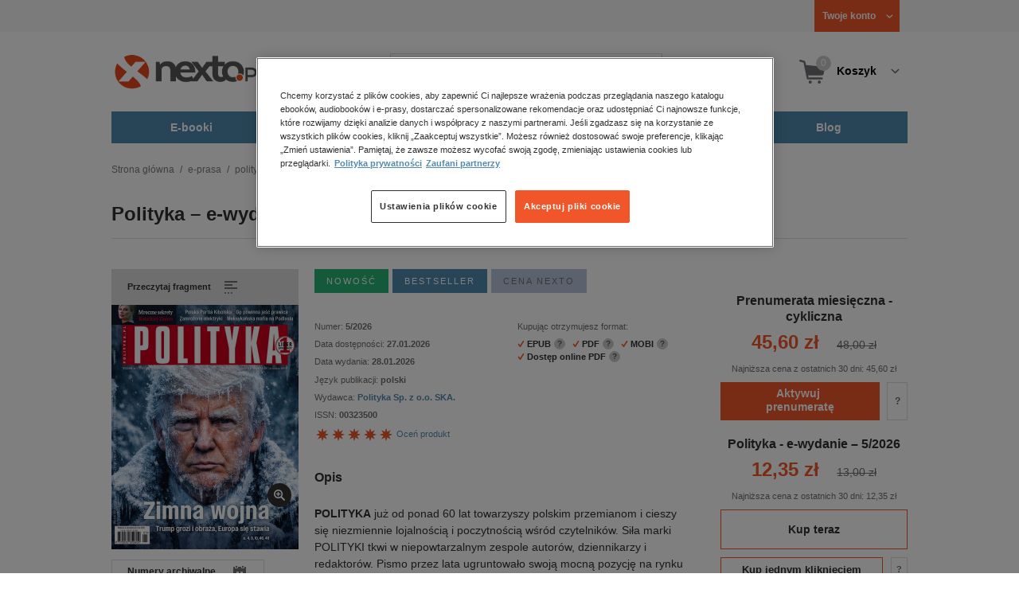

--- FILE ---
content_type: text/html;charset=utf-8
request_url: https://www.nexto.pl/e-prasa/polityka_p257.xml
body_size: 20569
content:
<!DOCTYPE html>
<html lang="pl"><head><meta content="width=device-width, initial-scale=1" name="viewport"><script>var luigisboxTrackerId = '673449-882601';</script><link href="//live.luigisbox.tech" rel="dns-prefetch"><script src="https://scripts.luigisbox.tech/LBX-882601.js" async=""></script><link href="https://cdn.luigisbox.tech/autocomplete.css" rel="stylesheet"><meta content="text/html; charset=utf-8" http-equiv="content-type"><meta content="pl" http-equiv="content-language"><meta http-equiv="cache-control" content="no-cache"><meta http-equiv="pragma" content="no-cache"><meta http-equiv="expires" content="-1"><meta content="no" http-equiv="imagetoolbar"><title>Polityka &ndash; 5/2026 &ndash; Eprasa &ndash; księgarnia internetowa Nexto.pl</title><meta property="og:title" content="Polityka &ndash; e-wydanie &ndash; 5/2026"><meta content="NEXTO.PL" property="og:site_name"><meta content="https://www.nexto.pl/e-prasa/polityka_p257.xml" property="og:url"><meta content="product" property="og:type"><meta content="https://www.nexto.pl/converter?widthMax=600&amp;img=%2Fupload%2Fwysiwyg%2Fmagazines%2F2026%2Fpolityka%2Fpolityka%2Fpublic%2Fpolityka-polityka-2026_05-cov.jpg" property="og:image"><meta content="POLITYKA już od ponad 60 lat towarzyszy polskim przemianom i cieszy się niezmiennie lojalnością i poczytnością wśr&oacute;d czytelnik&oacute;w. Siła marki POLITYKI tkwi w niepowtarzalnym zespole autor&oacute;w, dziennikarzy..." name="og:description"><meta content="12.35" property="og:price:amount"><meta content="PLN" property="og:price:currency"><meta content="257" property="product:retailer_part_no"><meta content="in stock" property="product:availability"><meta content="new" property="product:condition"><meta content="Polityka Sp. z o.o. SKA." property="product:brand"><meta content="e-Kiosk S.A." name="author"><meta content="tygodniki opinii, opiniotw&oacute;rcze, społeczeństwo, kultura, komentarze" name="keywords"><meta content="POLITYKA już od ponad 60 lat towarzyszy polskim przemianom i cieszy się niezmiennie lojalnością i poczytnością wśr&oacute;d czytelnik&oacute;w. Siła marki POLITYKI tkwi w niepowtarzalnym zespole autor&oacute;w, dziennikarzy..." name="description"><meta content="index,follow" name="robots"><meta content="pl-PL" http-equiv="content-language"><meta content="Copyright (c) 2023 e-Kiosk S.A." name="copyright"><link href="https://www.nexto.pl/e-prasa/polityka_p257.xml" rel="canonical"><script src="/js/prototype.js" type="text/javascript"></script><script src="/rf/compress?merge=/js/noframe.js;/js/jmscript.js;/js/CSS.js;/js/jmutils.js;/js/Cookies.js;/js/UserProperties.js;/js/Hint.js;/js/nexto/main.js;/js/product.js;/js/UserProperties.js;/js/user.preferences.js;/js/category.js;/js/FormValidator.js;/js/Nexto.js;/js/jquery/jquery-1.7.1.min.js;/js/jquery/jquery-ui-1.8.17.custom.min.js;/js/lazysizes/lazysizes.min.js;/js/banners.js;/js/NetCookies.js;/js/AddToCart.js;/js/luigisbox.js;/js/nexto/main_v2.js;/js/nexto/jquery.customForm.js&amp;type=script" type="text/javascript"></script><script src="/js/simplebar/simplebar.min.js" type="text/javascript"></script><!-- Facebook Pixel Code --><script>
		
			!function(f,b,e,v,n,t,s)
			{if(f.fbq)return;n=f.fbq=function(){n.callMethod?
			n.callMethod.apply(n,arguments):n.queue.push(arguments)};
			if(!f._fbq)f._fbq=n;n.push=n;n.loaded=!0;n.version='2.0';
			n.queue=[];t=b.createElement(e);t.async=!0;
			t.src=v;s=b.getElementsByTagName(e)[0];
			s.parentNode.insertBefore(t,s)}(window, document,'script',
			'//connect.facebook.net/en_US/fbevents.js');
		
			fbq('init', '335999502034246');
			fbq('track', 'PageView');
		</script><noscript><img src="//www.facebook.com/tr?id=335999502034246&amp;ev=PageView&amp;noscript=1" style="display:none" width="1" height="1"></noscript><!-- End Facebook Pixel Code --><script type="text/javascript">
	"use strict";(function(scriptUrl,campaignId,disableTracking){
	window.bbDisableTracking = typeof disableTracking !== 'undefined' ? disableTracking : 0;
	if(!window.bb){window.bb=function(){
	for(var _len=arguments.length,params=Array(_len),_key=0;_key<_len;_key++){
	params[_key]=arguments[_key]}return window.bb.q.push(params)};window.bb.q=[]
	;window.bb.campaignId=campaignId;var script=document.createElement("script")
	;var firstScript=document.getElementsByTagName("script")[0];script.async=true
	;script.src=scriptUrl;firstScript.parentNode.insertBefore(script,firstScript)}
	})("https://shop-js.buybox.click/js/bb-shop.min.js", 35, 1);
</script><script xmlns:fb="http://www.facebook.com/2008/fbml" src="/js/nexto/nexto16.js" type="text/javascript"></script><script src="/js/jquery_countdown/jquery.plugin.min.js" type="text/javascript"></script><script src="/js/jquery_countdown/jquery.countdown.min.js" type="text/javascript"></script><script src="/js/jquery_countdown/jquery.countdown-pl.js" type="text/javascript"></script><script type="text/javascript">jQuery.noConflict();</script><script src="/js/jquery.cycle2.min.js" type="text/javascript"></script><script src="/js/jquery.cycle2.carousel.js" type="text/javascript"></script><script src="/js/jquery.cycle2.swipe.min.js" type="text/javascript"></script><script type="text/javascript">
		insertHints();
	</script><link href="/rf/compress?merge=/css/nexto/reset.css;/css/ajax_hint.css;/js/simplebar/simplebar.css&amp;type=link" rel="stylesheet" type="text/css"><link rel="stylesheet" href="/js/jquery/css/smoothness/jquery-ui-1.8.17.custom.css" type="text/css"><link rel="stylesheet" href="/css/nexto/style.css?1765975020" type="text/css"><!--[if lt IE 8]><link rel="stylesheet" type="text/css" href="/css/nexto/ie_fix.css" media="screen"><![endif]-->
	<!--[if lt IE 7]><link rel="stylesheet" type="text/css" href="/css/nexto/ie_fix_6.css" media="screen"><![endif]--><link href="/manifest.json" rel="manifest"><link href="/images/favicon/apple-touch-icon-152x152-precomposed.png" sizes="152x152" rel="apple-touch-icon-precomposed"><link href="/images/favicon/apple-touch-icon-144x144-precomposed.png" sizes="144x144" rel="apple-touch-icon-precomposed"><link href="/images/favicon/apple-touch-icon-120x120-precomposed.png" sizes="120x120" rel="apple-touch-icon-precomposed"><link href="/images/favicon/apple-touch-icon-114x114-precomposed.png" sizes="114x114" rel="apple-touch-icon-precomposed"><link href="/images/favicon/apple-touch-icon-72x72-precomposed.png" sizes="72x72" rel="apple-touch-icon-precomposed"><link href="/images/favicon/apple-touch-icon-precomposed.png" rel="apple-touch-icon-precomposed"><link href="/images/favicon/apple-touch-icon.png" rel="apple-touch-icon"><!--[if IE]><link rel="shortcut icon" href="/favicon.ico" /><![endif]--><meta content="#f7f7f7" name="msapplication-TileColor"><meta content="/images/favicon/apple-touch-icon-144x144-precomposed.png" name="msapplication-TileImage"><link href="/images/favicon/favicon-96x96.png" type="image/png" rel="icon"></head><body class="nexto16" id="body" lang="pl"><script>window.dataLayer = window.dataLayer || [];</script><script type="text/javascript">
		window.dataLayer.push({
			"ecommerce": {
				"detail": {
					"actionField": {"list": "e-prasa/polityka, spo\u0142eczno-informacyjne" },
					"products": [{
						"name": "Polityka \u2013 e-wydanie \u2013 5/2026",
						"id": "1758527",
						"syneriseid": "257",
						"price": "12.35",
						"brand": "Polityka Sp. z o.o. SKA.",
						"category": "e-prasa/polityka, spo\u0142eczno-informacyjne",
						"variant": ""
					}]
				}
			}
		});
	</script><!-- Google Tag Manager --><noscript><iframe style="display:none;visibility:hidden" width="0" height="0" src="//www.googletagmanager.com/ns.html?id=GTM-WC7GDLG"></iframe></noscript><script>(function(w,d,s,l,i){w[l]=w[l]||[];w[l].push({'gtm.start':
		new Date().getTime(),event:'gtm.js'});var f=d.getElementsByTagName(s)[0],
		j=d.createElement(s),dl=l!='dataLayer'?'&l='+l:'';j.async=true;j.src=
		'//www.googletagmanager.com/gtm.js?id='+i+dl;f.parentNode.insertBefore(j,f);
		})(window,document,'script','dataLayer','GTM-WC7GDLG');</script><!-- End Google Tag Manager --><div class="toolsmenu is-tablet-hide"><div class="mainwidth"><div style="display:inline-block; float: left;" class="promo-actions"></div><!--C-1623121222--><div class="tool_but tool_but_account"><a rel="tl_member" href="/klub/login.xml?back=/e-prasa/polityka_p257.xml"><span class="aspan"><span class="red"></span> Twoje konto </span></a></div><div class="tool_layer" id="tl_member"><div class="tl_inside"><div class="ph20 pv20 align-center"><a title="Zaloguj się" href="/klub/login.xml?login&amp;back=/e-prasa/polityka_p257.xml" class="btn btn-primary btn-more"><span>Zaloguj</span></a></div><div class="ph20 align-center">
						Nie masz jeszcze konta?
					</div><div class="ph20 pv10 align-center"><a class="aregistred" href="/klub/login.xml?register">Zarejestruj się</a></div><div class="layer_menu"><ul id="N10000"><li><a href="/klub/biblioteka.xml">Biblioteka</a></li><li><a href="/klub/twojprofil.xml">Profil</a></li><li><a href="/klub/przypomnienie_hasla.xml">Resetowanie hasła</a></li><li><a href="https://nexto.pl/premium">Klub Nexto Premium</a></li><li><a href="/aktualnepromocje.xml">Promocje</a></li><li><a href="/wpisz_kod">Kod aktywacyjny</a></li><li><a href="/regulamin_nexto.xml">Regulamin Nexto</a></li><li><a href="/polityka_prywatnosci.xml">Polityka prywatności</a></li><li><a href="/partnerzy.xml">Zaufani partnerzy E-Kiosk S.A.</a></li><li><a href="/blog.xml">Blog</a></li></ul></div></div></div><div class="tool_but tool_but_points"></div>
<!-- all:8, transformer:7, transformer_creation:2/0, xml-produce:2/1, xsl-actions:7/1, --><!--C-1623121222--></div></div><header><div class="mainwidth"><div class="clearfix d-md-flex justify-md-space-between align-md-center"><div class="logo"><a aria-label="Nexto.pl - ebooki, audiobooki i eprasa - wybieraj wśr&oacute;d kilkudziesięciu tysięcy tytuł&oacute;w" href="/"><img alt="Nexto - Eksięgarnia Internetowa" src="/images/nlayout/logo_nexto.png"></a><span class="visuallyhidden">Nexto.pl - ebooki, audiobooki i eprasa - wybieraj wśr&oacute;d kilkudziesięciu tysięcy tytuł&oacute;w</span></div><div id="search_v3" class="luigisbox"><form onsubmit="return FormValidator.checkInput(this.elements['search-clause'],'Proszę wpisać szukaną frazę!');" method="get" action="/szukaj.xml" id="searchbox_v2"><button onclick="searchModeToggle(); return false;" type="button" class="toggle display-search">Pokaż/schowaj wyszukiwarkę</button><fieldset><legend aria-hidden="false" class="wai">Wyszukiwarka</legend><label for="search-clause">Szukaj</label><div class="search_inner"><span class="si1"><input value="" id="search-clause" name="search-clause" type="text"></span><div class="search_inner_shadow"></div></div><button class="input_img search_but" type="submit">Szukaj</button><button onclick="return searchModeToggle();" class="hide hide-searching" type="button">Schowaj wyszukiwarkę</button></fieldset></form><script type="text/javascript">
		jQuery("#searchbox_v2").customForm({
			css : {	"#search-clause-custom" : { "-moz-box-sizing" : "content-box" }}
		});
		</script></div><!--C406696574--><div class="tool_but tool_but_cart"><a class="cart" rel="tl_cart" href="/sklep/koszyk.xml"><span class="aspan"><span class="quantity">0</span><span class="is-tablet-hide">
						Koszyk
					</span></span></a><div data-js="menu-ham" class="menu-ham"><button data-js="menu-ham-btn-open" class="menu-ham-btn-open"><svg xmlns="http://www.w3.org/2000/svg" fill="none" viewBox="0 0 32 32" height="32" width="32"><path stroke-linejoin="round" stroke-linecap="round" stroke-width="2.5" stroke="#5E5E5E" d="M5 8H27M5 16H27M5 24H27"/></svg></button><div class="tool_layer menu-ham-context"><button data-js="menu-ham-btn-close" class="menu-ham-btn-close"><svg xmlns="http://www.w3.org/2000/svg" fill="none" viewBox="0 0 32 32" height="32" width="32"><path stroke-linejoin="round" stroke-linecap="round" stroke-width="3" stroke="#396897" d="M24 8L8 24M8 8L24 24"/></svg></button><div class="tl_inside"><div class="tl_inside_bg-gray"><div class="ph20 pv20 align-center"><a class="btn btn-primary btn-more" href="/klub/login.xml?login" title="Zaloguj się"><span>Zaloguj</span></a></div><div class="ph20 align-center">
								Nie masz jeszcze konta?
							</div><div class="ph20 pv10 align-center"><a href="/klub/login.xml?register" class="aregistred">Zarejestruj się</a></div><div class="layer_menu"><ul id="N10000"><li><a href="/klub/biblioteka.xml">Biblioteka</a></li><li><a href="/klub/twojprofil.xml">Profil</a></li><li><a href="/klub/przypomnienie_hasla.xml">Resetowanie hasła</a></li><li><a href="https://nexto.pl/premium">Klub Nexto Premium</a></li><li><a href="/aktualnepromocje.xml">Promocje</a></li><li><a href="/wpisz_kod">Kod aktywacyjny</a></li><li><a href="/regulamin_nexto.xml">Regulamin Nexto</a></li><li><a href="/polityka_prywatnosci.xml">Polityka prywatności</a></li><li><a href="/partnerzy.xml">Zaufani partnerzy E-Kiosk S.A.</a></li><li><a href="/blog.xml">Blog</a></li></ul></div></div></div></div></div></div><div class="tool_layer is-tablet-hide" id="tl_cart"><div class="tl_inside"><div class="cart-empty align-center"><span class="state">Koszyk jest pusty.</span></div><div class="cart-summary"><div class="align-right"><a title="Idź do koszyka" href="/sklep/koszyk.xml" class="btn btn-more"><span>Idź do koszyka</span></a></div></div></div></div>
<!-- all:10, icurl:2, transformer:7, transformer_creation:3/1, xml-actions:0, xml-produce:3/1, xsl-actions:9/1, --><!--C406696574--></div><nav id="mainmenu_v3"><ul class="mainmenu"><li class="level0"><a data-disable-megamenu="0" title="Przejdź do działu: E-booki" href="/ebooki_c1015.xml"><span class="sl1">E-booki</span><span class="sl2"></span></a><div class="ext"><div aria-hidden="false" class="h3 wai">E-booki</div><span class="close"><span class="is-tablet-hide">[zamknij]</span><span class="close-submenu-btn is-desktop-hide"><svg xmlns="http://www.w3.org/2000/svg" fill="none" viewBox="0 0 32 32" height="32" width="32"><path stroke-linejoin="round" stroke-linecap="round" stroke-width="3" stroke="#396897" d="M24 8L8 24M8 8L24 24"/></svg></span></span><div class="container-fluid"><div class="row"><div class="col-9 col-md-12"><div class="h5">Kategorie</div><a title="Przejdź do działu E-booki" class="all-link" href="/ebooki_c1015.xml">Zobacz wszystkie E-booki</a><div class="megamenu-container"><div class="container-fluid"><div class="row"><div class="col-6 col-md-12"><ul class="clean"><li class="level1"><a href="/ebooki/antologia_c6803.xml">Antologia</a></li><li class="level1"><a href="/ebooki/biznes_c1027.xml">Biznes</a><ul><li class="level2"><a href="/ebooki/biznes/administracja_c6775.xml">Administracja</a></li><li class="level2"><a href="/ebooki/biznes/bankowosc_i_finanse_c6770.xml">Bankowość i Finanse</a></li><li class="level2"><a href="/ebooki/biznes/biznes_it_c6774.xml">Biznes IT</a></li><li class="level2"><a href="/ebooki/biznes/ekonomia_c6769.xml">Ekonomia</a></li><li class="level2"><a href="/ebooki/biznes/handel_i_gospodarka_c6771.xml">Handel i gospodarka</a></li><li class="level2"><a href="/ebooki/biznes/hr_kadry_c6773.xml">HR Kadry</a></li><li class="level2"><a href="/ebooki/biznes/poradniki_c6767.xml">Poradniki</a></li><li class="level2"><a href="/ebooki/biznes/raporty_i_analizy_c6772.xml">Raporty i Analizy</a></li><li class="level2"><a href="/ebooki/biznes/sprzedaz_i_obsluga_klienta_c6777.xml">Sprzedaż i obsługa klienta</a></li><li class="level2"><a href="/ebooki/biznes/transport_i_logistyka_c6776.xml">Transport i logistyka</a></li><li class="level2"><a href="/ebooki/biznes/zarzadzanie_i_marketing_c6768.xml">Zarządzanie i marketing</a></li><li class="level2"><a href="/ebooki/biznes/bestsellery_rzeczpospolitej_dla_profesjonalistow_c7694.xml">Bestsellery Rzeczpospolitej dla profesjonalist&oacute;w</a></li></ul></li><li class="level1"><a href="/ebooki/darmowe_ebooki_c1219.xml">Darmowe ebooki</a></li><li class="level1"><a href="/ebooki/dla_dzieci_i_mlodziezy_c1038.xml">Dla dzieci i młodzieży</a><ul><li class="level2"><a href="/ebooki/dla_dzieci_i_mlodziezy/bajki_c6787.xml">Bajki</a></li><li class="level2"><a href="/ebooki/dla_dzieci_i_mlodziezy/dla_dzieci_c6786.xml">Dla dzieci</a></li><li class="level2"><a href="/ebooki/dla_dzieci_i_mlodziezy/mlodziezowe_c6785.xml">Młodzieżowe</a></li></ul></li><li class="level1"><a href="/ebooki/duchowosc_i_religia_c1228.xml">Duchowość i religia</a><ul><li class="level2"><a href="/ebooki/duchowosc_i_religia/duchowosc_c6805.xml">Duchowość</a></li><li class="level2"><a href="/ebooki/duchowosc_i_religia/ezoteryka_c6806.xml">Ezoteryka</a></li><li class="level2"><a href="/ebooki/duchowosc_i_religia/religia_c6807.xml">Religia</a></li></ul></li><li class="level1"><a href="/ebooki/dokument,_literatura_faktu,_reportaze,_biografie_c1035.xml">Dokument, literatura faktu, reportaże, biografie</a><ul><li class="level2"><a href="/ebooki/dokument,_literatura_faktu,_reportaze,_biografie/biografie_c6804.xml">Biografie</a></li><li class="level2"><a href="/ebooki/dokument,_literatura_faktu,_reportaze,_biografie/esej_c6796.xml">Esej</a></li><li class="level2"><a href="/ebooki/dokument,_literatura_faktu,_reportaze,_biografie/felietony_c6793.xml">Felietony</a></li><li class="level2"><a href="/ebooki/dokument,_literatura_faktu,_reportaze,_biografie/literatura_faktu_c6792.xml">Literatura faktu</a></li><li class="level2"><a href="/ebooki/dokument,_literatura_faktu,_reportaze,_biografie/reportaze_c6795.xml">Reportaże</a></li><li class="level2"><a href="/ebooki/dokument,_literatura_faktu,_reportaze,_biografie/rozmowy_c6797.xml">Rozmowy</a></li><li class="level2"><a href="/ebooki/dokument,_literatura_faktu,_reportaze,_biografie/wywiady_i_wspomnienia_c6794.xml">Wywiady i wspomnienia</a></li></ul></li><li class="level1"><a href="/ebooki/fantastyka_c1221.xml">Fantastyka</a><ul><li class="level2"><a href="/ebooki/fantastyka/fantasy_c6763.xml">Fantasy</a></li><li class="level2"><a href="/ebooki/fantastyka/science_fiction_c6762.xml">Science Fiction</a></li></ul></li><li class="level1"><a href="/ebooki/hobby_c6822.xml">Hobby</a><ul><li class="level2"><a href="/ebooki/hobby/dom_i_ogrod_c6823.xml">Dom i Ogr&oacute;d</a></li><li class="level2"><a href="/ebooki/hobby/fotografia_cyfrowa_c6824.xml">Fotografia cyfrowa</a></li><li class="level2"><a href="/ebooki/hobby/motoryzacja_c6825.xml">Motoryzacja</a></li><li class="level2"><a href="/ebooki/hobby/poradniki_c6826.xml">Poradniki</a></li><li class="level2"><a href="/ebooki/hobby/rodzina_c6827.xml">Rodzina</a></li><li class="level2"><a href="/ebooki/hobby/sport_i_zabawa_c6828.xml">Sport i zabawa</a></li></ul></li><li class="level1"><a href="/ebooki/humor_i_satyra_c6808.xml">Humor i satyra</a></li><li class="level1"><a href="/ebooki/informatyka_c1061.xml">Informatyka</a><ul><li class="level2"><a href="/ebooki/informatyka/bazy_danych_c6809.xml">Bazy danych</a></li><li class="level2"><a href="/ebooki/informatyka/dtp_c6810.xml">DTP</a></li><li class="level2"><a href="/ebooki/informatyka/grafika_komputerowa_c6811.xml">Grafika komputerowa</a></li><li class="level2"><a href="/ebooki/informatyka/gry_c6812.xml">Gry</a></li><li class="level2"><a href="/ebooki/informatyka/hacking_c6813.xml">Hacking</a></li><li class="level2"><a href="/ebooki/informatyka/nagrywanie_plyt_cd_i_dvd_c6814.xml">Nagrywanie płyt CD i DVD</a></li><li class="level2"><a href="/ebooki/informatyka/programowanie_c6815.xml">Programowanie</a></li><li class="level2"><a href="/ebooki/informatyka/serwery_internetowe_c6816.xml">Serwery internetowe</a></li><li class="level2"><a href="/ebooki/informatyka/sieci_komputerowe_c6817.xml">Sieci komputerowe</a></li><li class="level2"><a href="/ebooki/informatyka/systemy_operacyjne_c6818.xml">Systemy operacyjne</a></li><li class="level2"><a href="/ebooki/informatyka/webmaster_c6819.xml">Webmaster</a></li></ul></li><li class="level1"><a href="/ebooki/inne_c1023.xml">Inne</a></li><li class="level1"><a href="/ebooki/jezyki_i_nauka_jezykow_c1041.xml">Języki i nauka język&oacute;w</a><ul><li class="level2"><a href="/ebooki/jezyki_i_nauka_jezykow/angielski_c6778.xml">Angielski</a></li><li class="level2"><a href="/ebooki/jezyki_i_nauka_jezykow/francuski_c6783.xml">Francuski</a></li><li class="level2"><a href="/ebooki/jezyki_i_nauka_jezykow/hiszpanski_c6780.xml">Hiszpański</a></li><li class="level2"><a href="/ebooki/jezyki_i_nauka_jezykow/inne_c6784.xml">Inne</a></li><li class="level2"><a href="/ebooki/jezyki_i_nauka_jezykow/niemiecki_c6779.xml">Niemiecki</a></li><li class="level2"><a href="/ebooki/jezyki_i_nauka_jezykow/rosyjski_c6782.xml">Rosyjski</a></li><li class="level2"><a href="/ebooki/jezyki_i_nauka_jezykow/wloski_c6781.xml">Włoski</a></li></ul></li><li class="level1"><a href="/ebooki/klasyka_c1212.xml">Klasyka</a></li><li class="level1"><a href="/ebooki/kryminal,_sensacja,_thriller_c1036.xml">Kryminał, sensacja, thriller</a><ul><li class="level2"><a href="/ebooki/kryminal,_sensacja,_thriller/horror_i_thriller_c6766.xml">Horror i Thriller</a></li><li class="level2"><a href="/ebooki/kryminal,_sensacja,_thriller/kryminal_c6764.xml">Kryminał</a></li><li class="level2"><a href="/ebooki/kryminal,_sensacja,_thriller/sensacja_c6765.xml">Sensacja</a></li></ul></li><li class="level1"><a href="/ebooki/kuchnia_c6820.xml">Kuchnia</a></li><li class="level1"><a href="/ebooki/komiks_c6788.xml">Komiks</a></li><li class="level1"><a href="/ebooki/literatura_obcojezyczna_c2588.xml">Literatura obcojęzyczna</a></li><li class="level1"><a href="/ebooki/literatura_piekna,_beletrystyka_c1258.xml">Literatura piękna, beletrystyka</a></li><li class="level1"><a href="/ebooki/lektury_szkolne_c6838.xml">Lektury szkolne</a></li></ul></div><div class="col-6 col-md-12"><ul class="clean"><li class="level1"><a href="/ebooki/naukowe_i_akademickie_c1037.xml">Naukowe i akademickie</a><ul><li class="level2"><a href="/ebooki/naukowe_i_akademickie/biologia_c6869.xml">Biologia</a></li><li class="level2"><a href="/ebooki/naukowe_i_akademickie/biznesowe_c6870.xml">Biznesowe</a></li><li class="level2"><a href="/ebooki/naukowe_i_akademickie/budownictwo_i_nieruchomosci_c6871.xml">Budownictwo i nieruchomości</a></li><li class="level2"><a href="/ebooki/naukowe_i_akademickie/chemia_c6872.xml">Chemia</a></li><li class="level2"><a href="/ebooki/naukowe_i_akademickie/ekologia_c6873.xml">Ekologia</a></li><li class="level2"><a href="/ebooki/naukowe_i_akademickie/encyklopedie_c6874.xml">Encyklopedie</a></li><li class="level2"><a href="/ebooki/naukowe_i_akademickie/filozofia_c6875.xml">Filozofia</a></li><li class="level2"><a href="/ebooki/naukowe_i_akademickie/fizyka_c6876.xml">Fizyka</a></li><li class="level2"><a href="/ebooki/naukowe_i_akademickie/geologia_i_geografia_c6877.xml">Geologia i geografia</a></li><li class="level2"><a href="/ebooki/naukowe_i_akademickie/historia_c6878.xml">Historia</a></li><li class="level2"><a href="/ebooki/naukowe_i_akademickie/inne_c6879.xml">Inne</a></li><li class="level2"><a href="/ebooki/naukowe_i_akademickie/inzynieria_i_technika_c6880.xml">Inżynieria i technika</a></li><li class="level2"><a href="/ebooki/naukowe_i_akademickie/literaturoznawstwo,_jezykoznawstwo_c6881.xml">Literaturoznawstwo, językoznawstwo</a></li><li class="level2"><a href="/ebooki/naukowe_i_akademickie/matematyka_c6882.xml">Matematyka</a></li><li class="level2"><a href="/ebooki/naukowe_i_akademickie/media_i_dziennikarstwo_c6883.xml">Media i dziennikarstwo</a></li><li class="level2"><a href="/ebooki/naukowe_i_akademickie/medycyna_c6884.xml">Medycyna</a></li><li class="level2"><a href="/ebooki/naukowe_i_akademickie/nauki_przyrodnicze_c6885.xml">Nauki przyrodnicze</a></li><li class="level2"><a href="/ebooki/naukowe_i_akademickie/nauki_spoleczne_c6886.xml">Nauki społeczne</a></li><li class="level2"><a href="/ebooki/naukowe_i_akademickie/pedagogika_c6887.xml">Pedagogika</a></li><li class="level2"><a href="/ebooki/naukowe_i_akademickie/podreczniki_c6888.xml">Podręczniki</a></li><li class="level2"><a href="/ebooki/naukowe_i_akademickie/politologia_c6889.xml">Politologia</a></li><li class="level2"><a href="/ebooki/naukowe_i_akademickie/polonistyka_c6944.xml">Polonistyka</a></li><li class="level2"><a href="/ebooki/naukowe_i_akademickie/prawo_c6890.xml">Prawo</a></li><li class="level2"><a href="/ebooki/naukowe_i_akademickie/psychologia_c6891.xml">Psychologia</a></li><li class="level2"><a href="/ebooki/naukowe_i_akademickie/slowniki_c6892.xml">Słowniki</a></li><li class="level2"><a href="/ebooki/naukowe_i_akademickie/socjologia_c6893.xml">Socjologia</a></li><li class="level2"><a href="/ebooki/naukowe_i_akademickie/zarzadzanie_c6894.xml">Zarządzanie</a></li></ul></li><li class="level1"><a href="/ebooki/obyczajowe_c1034.xml">Obyczajowe</a></li><li class="level1"><a href="/ebooki/opowiadania_c6821.xml">Opowiadania</a></li><li class="level1"><a href="/ebooki/poradniki_do_gier_c6789.xml">Poradniki do gier</a></li><li class="level1"><a href="/ebooki/poradniki_c1040.xml">Poradniki</a></li><li class="level1"><a href="/ebooki/praktyczna_edukacja,_samodoskonalenie,_motywacja_c1025.xml">Praktyczna edukacja, samodoskonalenie, motywacja</a></li><li class="level1"><a href="/ebooki/prawo_i_podatki_c1024.xml">Prawo i Podatki</a><ul><li class="level2"><a href="/ebooki/prawo_i_podatki/administracyjne_c6839.xml">Administracyjne</a></li><li class="level2"><a href="/ebooki/prawo_i_podatki/cywilne_c6840.xml">Cywilne</a></li><li class="level2"><a href="/ebooki/prawo_i_podatki/europejskie_c6841.xml">Europejskie</a></li><li class="level2"><a href="/ebooki/prawo_i_podatki/finansowe_c6842.xml">Finansowe</a></li><li class="level2"><a href="/ebooki/prawo_i_podatki/gospodarcze_i_handlowe_c6843.xml">Gospodarcze i handlowe</a></li><li class="level2"><a href="/ebooki/prawo_i_podatki/historia_i_teoria_prawa_c6844.xml">Historia i teoria prawa</a></li><li class="level2"><a href="/ebooki/prawo_i_podatki/inne_c6845.xml">Inne</a></li><li class="level2"><a href="/ebooki/prawo_i_podatki/kanoniczne_i_wyznaniowe_c6846.xml">Kanoniczne i wyznaniowe</a></li><li class="level2"><a href="/ebooki/prawo_i_podatki/karne_c6847.xml">Karne</a></li><li class="level2"><a href="/ebooki/prawo_i_podatki/komentarze_prawnicze_c6848.xml">Komentarze prawnicze</a></li><li class="level2"><a href="/ebooki/prawo_i_podatki/konstytucyjne_c6849.xml">Konstytucyjne</a></li><li class="level2"><a href="/ebooki/prawo_i_podatki/literatura_akademicka_c6850.xml">Literatura akademicka</a></li><li class="level2"><a href="/ebooki/prawo_i_podatki/literatura_aplikacyjna_c6851.xml">Literatura aplikacyjna</a></li><li class="level2"><a href="/ebooki/prawo_i_podatki/literatura_obcojezyczna_c6852.xml">Literatura obcojęzyczna</a></li><li class="level2"><a href="/ebooki/prawo_i_podatki/medyczne_c6853.xml">Medyczne</a></li><li class="level2"><a href="/ebooki/prawo_i_podatki/miedzynarodowe_c6854.xml">Międzynarodowe</a></li><li class="level2"><a href="/ebooki/prawo_i_podatki/monografie_prawnicze_c6855.xml">Monografie prawnicze</a></li><li class="level2"><a href="/ebooki/prawo_i_podatki/nieruchomosci_c6856.xml">Nieruchomości</a></li><li class="level2"><a href="/ebooki/prawo_i_podatki/orzecznictwo_c6857.xml">Orzecznictwo</a></li><li class="level2"><a href="/ebooki/prawo_i_podatki/oswiatowe_c6858.xml">Oświatowe</a></li><li class="level2"><a href="/ebooki/prawo_i_podatki/podatkowe_c6859.xml">Podatkowe</a></li><li class="level2"><a href="/ebooki/prawo_i_podatki/poradniki_c6860.xml">Poradniki</a></li><li class="level2"><a href="/ebooki/prawo_i_podatki/pracy_i_ubezpieczen_spolecznych_c6861.xml">Pracy i ubezpieczeń społecznych</a></li><li class="level2"><a href="/ebooki/prawo_i_podatki/rodzinne_i_opiekuncze_c6862.xml">Rodzinne i opiekuńcze</a></li><li class="level2"><a href="/ebooki/prawo_i_podatki/rolne_i_ochrony_srodowiska_c6863.xml">Rolne i ochrony środowiska</a></li><li class="level2"><a href="/ebooki/prawo_i_podatki/slowniki_i_leksykony_c6864.xml">Słowniki i leksykony</a></li><li class="level2"><a href="/ebooki/prawo_i_podatki/teksty_ustaw_c6865.xml">Teksty ustaw</a></li><li class="level2"><a href="/ebooki/prawo_i_podatki/wlasnosci_intelektualnej_c6866.xml">Własności intelektualnej</a></li><li class="level2"><a href="/ebooki/prawo_i_podatki/wzory_pism_c6867.xml">Wzory pism</a></li><li class="level2"><a href="/ebooki/prawo_i_podatki/zamowienia_publiczne_c6868.xml">Zam&oacute;wienia publiczne</a></li></ul></li><li class="level1"><a href="/ebooki/psychologia_c1026.xml">Psychologia</a></li><li class="level1"><a href="/ebooki/proza_c6834.xml">Proza</a></li><li class="level1"><a href="/ebooki/powiesc_c6835.xml">Powieść</a></li><li class="level1"><a href="/ebooki/popularnonaukowe_c6836.xml">Popularnonaukowe</a></li><li class="level1"><a href="/ebooki/poezja_c6837.xml">Poezja</a></li><li class="level1"><a href="/ebooki/romans_i_erotyka_c1103.xml">Romans i erotyka</a><ul><li class="level2"><a href="/ebooki/romans_i_erotyka/erotyka_c6790.xml">Erotyka</a></li><li class="level2"><a href="/ebooki/romans_i_erotyka/romans_c6791.xml">Romans</a></li></ul></li><li class="level1"><a href="/ebooki/spoleczenstwo_c6798.xml">Społeczeństwo</a><ul><li class="level2"><a href="/ebooki/spoleczenstwo/filozofia_c6802.xml">Filozofia</a></li><li class="level2"><a href="/ebooki/spoleczenstwo/psychologia_c6799.xml">Psychologia</a></li><li class="level2"><a href="/ebooki/spoleczenstwo/polityka_c6801.xml">Polityka</a></li><li class="level2"><a href="/ebooki/spoleczenstwo/socjologia_c6800.xml">Socjologia</a></li></ul></li><li class="level1"><a href="/ebooki/sztuka_c6829.xml">Sztuka</a><ul><li class="level2"><a href="/ebooki/sztuka/architektura_c6830.xml">Architektura</a></li><li class="level2"><a href="/ebooki/sztuka/kino_i_teatr_c6831.xml">Kino i Teatr</a></li><li class="level2"><a href="/ebooki/sztuka/malarstwo_c6832.xml">Malarstwo</a></li><li class="level2"><a href="/ebooki/sztuka/muzyka,_spiew,_taniec_c6833.xml">Muzyka, śpiew, taniec</a></li></ul></li><li class="level1"><a href="/ebooki/wakacje_i_podroze_c1226.xml">Wakacje i podr&oacute;że</a><ul><li class="level2"><a href="/ebooki/wakacje_i_podroze/literatura_podroznicza_c6952.xml">Literatura podr&oacute;żnicza</a></li><li class="level2"><a href="/ebooki/wakacje_i_podroze/poradnik_podroznika_c6953.xml">Poradnik podr&oacute;żnika</a></li><li class="level2"><a href="/ebooki/wakacje_i_podroze/przewodniki_c6954.xml">Przewodniki</a></li></ul></li><li class="level1"><a href="/ebooki/young_adult_c6605.xml">Young Adult</a></li><li class="level1"><a href="/ebooki/zdrowie_i_uroda_c1062.xml">Zdrowie i uroda</a></li></ul></div></div></div></div></div><div data-category="1015" data-type="bestsellers" class="col-3 reco-lazyload is-tablet-hide is-mobile-hide"></div></div></div></div></li><li class="level0"><a data-disable-megamenu="0" title="Przejdź do działu: Audiobooki" href="/audiobooki_c1033.xml"><span class="sl1">Audiobooki</span><span class="sl2"></span></a><div class="ext"><div aria-hidden="false" class="h3 wai">Audiobooki</div><span class="close"><span class="is-tablet-hide">[zamknij]</span><span class="close-submenu-btn is-desktop-hide"><svg xmlns="http://www.w3.org/2000/svg" fill="none" viewBox="0 0 32 32" height="32" width="32"><path stroke-linejoin="round" stroke-linecap="round" stroke-width="3" stroke="#396897" d="M24 8L8 24M8 8L24 24"/></svg></span></span><div class="container-fluid"><div class="row"><div class="col-9 col-md-12"><div class="h5">Kategorie</div><a title="Przejdź do działu Audiobooki" class="all-link" href="/audiobooki_c1033.xml">Zobacz wszystkie Audiobooki</a><div class="megamenu-container"><div class="container-fluid"><div class="row"><div class="col-6 col-md-12"><ul class="clean"><li class="level1"><a href="/audiobooki/darmowe_audiobooki_c1208.xml">Darmowe audiobooki</a></li><li class="level1"><a href="/audiobooki/dla_dzieci_i_mlodziezy_c1047.xml">Dla dzieci i młodzieży</a><ul><li class="level2"><a href="/audiobooki/dla_dzieci_i_mlodziezy/dla_dzieci_c6895.xml">Dla dzieci</a></li><li class="level2"><a href="/audiobooki/dla_dzieci_i_mlodziezy/dla_mlodziezy_c6896.xml">Dla młodzieży</a></li></ul></li><li class="level1"><a href="/audiobooki/dokument,_literatura_faktu,_reportaze,_biografie_c1044.xml">Dokument, literatura faktu, reportaże, biografie</a><ul><li class="level2"><a href="/audiobooki/dokument,_literatura_faktu,_reportaze,_biografie/biografie_i_autobiografie_c6929.xml">Biografie i autobiografie</a></li><li class="level2"><a href="/audiobooki/dokument,_literatura_faktu,_reportaze,_biografie/inne_c6930.xml">Inne</a></li><li class="level2"><a href="/audiobooki/dokument,_literatura_faktu,_reportaze,_biografie/literatura_faktu_c6938.xml">Literatura faktu</a></li><li class="level2"><a href="/audiobooki/dokument,_literatura_faktu,_reportaze,_biografie/pamietniki,_listy,_dzienniki_c6931.xml">Pamiętniki, listy, dzienniki</a></li><li class="level2"><a href="/audiobooki/dokument,_literatura_faktu,_reportaze,_biografie/reportaz,_dokument,_publicystyka_c6932.xml">Reportaż, dokument, publicystyka</a></li><li class="level2"><a href="/audiobooki/dokument,_literatura_faktu,_reportaze,_biografie/wspomnienia_c6933.xml">Wspomnienia</a></li></ul></li><li class="level1"><a href="/audiobooki/duchowosc_i_religia_c1210.xml">Duchowość i religia</a></li><li class="level1"><a href="/audiobooki/naukowe_i_akademickie_c1111.xml">Naukowe i akademickie</a><ul><li class="level2"><a href="/audiobooki/naukowe_i_akademickie/nauki_humanistyczne_c6911.xml">Nauki humanistyczne</a></li><li class="level2"><a href="/audiobooki/naukowe_i_akademickie/nauki_scisle_c6912.xml">Nauki ścisłe</a></li></ul></li><li class="level1"><a href="/audiobooki/biznes_c1042.xml">Biznes</a><ul><li class="level2"><a href="/audiobooki/biznes/bankowosc_i_finanse_c6913.xml">Bankowość i Finanse</a></li><li class="level2"><a href="/audiobooki/biznes/biznes_it_c6914.xml">Biznes IT</a></li><li class="level2"><a href="/audiobooki/biznes/ekonomia_c6915.xml">Ekonomia</a></li><li class="level2"><a href="/audiobooki/biznes/handel_i_gospodarka_c6916.xml">Handel i gospodarka</a></li><li class="level2"><a href="/audiobooki/biznes/poradniki_c6917.xml">Poradniki</a></li><li class="level2"><a href="/audiobooki/biznes/raporty_i_analizy_c6918.xml">Raporty i Analizy</a></li><li class="level2"><a href="/audiobooki/biznes/rynek_pracy_c6919.xml">Rynek pracy</a></li><li class="level2"><a href="/audiobooki/biznes/zarzadzanie_i_marketing_c6920.xml">Zarządzanie i marketing</a></li></ul></li><li class="level1"><a href="/audiobooki/fantastyka_c1224.xml">Fantastyka</a><ul><li class="level2"><a href="/audiobooki/fantastyka/fantastyka_c6942.xml">Fantastyka</a></li><li class="level2"><a href="/audiobooki/fantastyka/science_fiction_c6943.xml">Science Fiction</a></li></ul></li><li class="level1"><a href="/audiobooki/humor_i_satyra_c6897.xml">Humor i satyra</a></li><li class="level1"><a href="/audiobooki/inne_c5729.xml">Inne</a></li><li class="level1"><a href="/audiobooki/jezyki_i_nauka_jezykow_c1050.xml">Języki i nauka język&oacute;w</a><ul><li class="level2"><a href="/audiobooki/jezyki_i_nauka_jezykow/angielski_c6898.xml">Angielski</a></li><li class="level2"><a href="/audiobooki/jezyki_i_nauka_jezykow/francuski_c6899.xml">Francuski</a></li><li class="level2"><a href="/audiobooki/jezyki_i_nauka_jezykow/hiszpanski_c6900.xml">Hiszpański</a></li><li class="level2"><a href="/audiobooki/jezyki_i_nauka_jezykow/niderlandzki_c6901.xml">Niderlandzki</a></li><li class="level2"><a href="/audiobooki/jezyki_i_nauka_jezykow/niemiecki_c6902.xml">Niemiecki</a></li><li class="level2"><a href="/audiobooki/jezyki_i_nauka_jezykow/inne_c7836.xml">Inne</a></li><li class="level2"><a href="/audiobooki/jezyki_i_nauka_jezykow/wloski_c7837.xml">Włoski</a></li></ul></li><li class="level1"><a href="/audiobooki/kryminal,_sensacja,_thriller_c1045.xml">Kryminał, sensacja, thriller</a><ul><li class="level2"><a href="/audiobooki/kryminal,_sensacja,_thriller/horror_i_thriller_c6936.xml">Horror i Thriller</a></li><li class="level2"><a href="/audiobooki/kryminal,_sensacja,_thriller/kryminal_c6937.xml">Kryminał</a></li><li class="level2"><a href="/audiobooki/kryminal,_sensacja,_thriller/sensacja_c6940.xml">Sensacja</a></li></ul></li><li class="level1"><a href="/audiobooki/lektury_szkolne,_opracowania_lektur_c1046.xml">Lektury szkolne, opracowania lektur</a></li><li class="level1"><a href="/audiobooki/literatura_piekna,_beletrystyka_c1204.xml">Literatura piękna, beletrystyka</a></li><li class="level1"><a href="/audiobooki/obyczajowe_c1043.xml">Obyczajowe</a></li></ul></div><div class="col-6 col-md-12"><ul class="clean"><li class="level1"><a href="/audiobooki/obcojezyczne_c6921.xml">Obcojęzyczne</a></li><li class="level1"><a href="/audiobooki/opowiadania_c6935.xml">Opowiadania</a></li><li class="level1"><a href="/audiobooki/pakiety_audio_c1109.xml">Pakiety audio</a></li><li class="level1"><a href="/audiobooki/poradniki_c1049.xml">Poradniki</a><ul><li class="level2"><a href="/audiobooki/poradniki/biznesowe_c6922.xml">Biznesowe</a></li><li class="level2"><a href="/audiobooki/poradniki/hobby_c6923.xml">Hobby</a></li><li class="level2"><a href="/audiobooki/poradniki/poradniki_o_dietach_c6924.xml">Poradniki o dietach</a></li><li class="level2"><a href="/audiobooki/poradniki/psychologiczne_c6925.xml">Psychologiczne</a></li><li class="level2"><a href="/audiobooki/poradniki/rozwoj_osobisty_c6926.xml">Rozw&oacute;j osobisty</a></li><li class="level2"><a href="/audiobooki/poradniki/zdrowie_i_uroda_c6927.xml">Zdrowie i Uroda</a></li></ul></li><li class="level1"><a href="/audiobooki/praktyczna_edukacja,_samodoskonalenie,_motywacja_c1053.xml">Praktyczna edukacja, samodoskonalenie, motywacja</a></li><li class="level1"><a href="/audiobooki/prasa_c2550.xml">Prasa</a></li><li class="level1"><a href="/audiobooki/psychologia_c1051.xml">Psychologia</a></li><li class="level1"><a href="/audiobooki/powiesc_c6934.xml">Powieść</a></li><li class="level1"><a href="/audiobooki/proza_c6941.xml">Proza</a></li><li class="level1"><a href="/audiobooki/romans_i_erotyka_c1048.xml">Romans i erotyka</a><ul><li class="level2"><a href="/audiobooki/romans_i_erotyka/erotyka_c6905.xml">Erotyka</a></li><li class="level2"><a href="/audiobooki/romans_i_erotyka/romans_c6906.xml">Romans</a></li></ul></li><li class="level1"><a href="/audiobooki/sluchowiska_c6908.xml">Słuchowiska</a></li><li class="level1"><a href="/audiobooki/sport_c7749.xml">Sport</a></li><li class="level1"><a href="/audiobooki/wakacje_i_podroze_c1222.xml">Wakacje i podr&oacute;że</a><ul><li class="level2"><a href="/audiobooki/wakacje_i_podroze/literatura_podroznicza_c6939.xml">Literatura podr&oacute;żnicza</a></li><li class="level2"><a href="/audiobooki/wakacje_i_podroze/poradnik_podroznika_c6903.xml">Poradnik podr&oacute;żnika</a></li><li class="level2"><a href="/audiobooki/wakacje_i_podroze/przewodniki_c6904.xml">Przewodniki</a></li></ul></li><li class="level1"><a href="/audiobooki/young_adult_c6606.xml">Young Adult</a></li></ul></div></div></div></div></div><div data-category="1033" data-type="bestsellers" class="col-3 reco-lazyload is-tablet-hide is-mobile-hide"></div></div></div></div></li><li class="level0 active"><a data-disable-megamenu="" title="Przejdź do działu: E-prasa" href="/e-prasa_c1014.xml"><span class="sl1">E-prasa</span><span class="sl2"></span></a><div class="ext"><div aria-hidden="false" class="h3 wai">E-prasa</div><span class="close"><span class="is-tablet-hide">[zamknij]</span><span class="close-submenu-btn is-desktop-hide"><svg xmlns="http://www.w3.org/2000/svg" fill="none" viewBox="0 0 32 32" height="32" width="32"><path stroke-linejoin="round" stroke-linecap="round" stroke-width="3" stroke="#396897" d="M24 8L8 24M8 8L24 24"/></svg></span></span><div class="container-fluid"><div class="row"><div class="col-9 col-md-12"><div class="h5">Kategorie</div><a title="Przejdź do działu E-prasa" class="all-link" href="/e-prasa_c1014.xml">Zobacz wszystkie E-prasa</a><div class="megamenu-container"><div class="container-fluid"><div class="row"><div class="col-6 col-md-12"><ul class="clean"><li class="level1"><a href="/e-prasa/budownictwo,_aranzacja_wnetrz_c1013.xml">budownictwo, aranżacja wnętrz</a></li><li class="level1"><a href="/e-prasa/biznesowe,_branzowe,_gospodarka_c1010.xml">biznesowe, branżowe, gospodarka</a></li><li class="level1"><a href="/e-prasa/darmowe_wydania_c1029.xml">darmowe wydania</a></li><li class="level1"><a href="/e-prasa/dzienniki_c1005.xml">dzienniki</a></li><li class="level1"><a href="/e-prasa/edukacja_c1108.xml">edukacja</a></li><li class="level1"><a href="/e-prasa/hobby,_sport,_rozrywka_c1016.xml">hobby, sport, rozrywka</a></li><li class="level1"><a href="/e-prasa/komputery,_internet,_technologie,_informatyka_c1018.xml">komputery, internet, technologie, informatyka</a></li><li class="level1"><a href="/e-prasa/kobiece,_lifestyle,_kultura_c1019.xml">kobiece, lifestyle, kultura</a></li></ul></div><div class="col-6 col-md-12"><ul class="clean"><li class="level1"><a href="/e-prasa/polityka,_spoleczno-informacyjne_c1022.xml">polityka, społeczno-informacyjne</a></li><li class="level1"><a href="/e-prasa/psychologiczne_c1078.xml">psychologiczne</a></li><li class="level1"><a href="/e-prasa/inne_c1557.xml">inne</a></li><li class="level1"><a href="/e-prasa/popularno-naukowe_c1944.xml">popularno-naukowe</a></li><li class="level1"><a href="/e-prasa/historia_c1945.xml">historia</a></li><li class="level1"><a href="/e-prasa/zdrowie_c2074.xml">zdrowie</a></li><li class="level1"><a href="/e-prasa/religie_c2370.xml">religie</a></li></ul></div></div></div></div></div><div data-category="1014" data-type="bestsellers" class="col-3 reco-lazyload is-tablet-hide is-mobile-hide"></div></div></div></div></li><li class="level0"><a data-disable-megamenu="1" title="Przejdź do działu: Polecane" href="/polecane_c4231.xml"><span class="sl1">Polecane</span><span class="sl2"></span></a></li><li class="level0"><a data-disable-megamenu="1" title="Przejdź do działu: Blog" href="/blog"><span class="sl1">Blog</span><span class="sl2"></span></a></li></ul></nav></div></header><div id="hookCookieMessage"></div><div id="content"><div class="mainwidth cols1"><div id="main" class="nomainright main-content__product-list col-md-12"><div id="breadcrumbs" class="nomainright_b"><ul vocab="https://schema.org/" typeof="BreadcrumbList"><li typeof="ListItem" property="itemListElement" class="first"><a typeof="WebPage" property="item" href="/"><span property="name">Strona gł&oacute;wna</span></a><meta content="1" property="position"></li><li typeof="ListItem" property="itemListElement"><a typeof="WebPage" property="item" href="/e-prasa_c1014.xml"><span property="name">e-prasa</span></a><meta content="2" property="position"></li><li typeof="ListItem" property="itemListElement"><a typeof="WebPage" property="item" href="/e-prasa/polityka,_spoleczno-informacyjne_c1022.xml"><span property="name">polityka, społeczno-informacyjne</span></a><meta content="3" property="position"></li><li typeof="ListItem" property="itemListElement"><span property="name">Polityka</span><meta content="4" property="position"></li></ul></div><!--C1201876860--><div class="message_box"></div>
<!-- all:70, icurl:2/4, transformer:2/7, transformer_creation:4/1, xml-actions:0, xml-produce:4/2, xsl-actions:14/53, --><!--C1201876860--><script type="text/javascript">
		var fbCommentTitle = "Polityka";
		var fbCommentDesc = "POLITYKA ju\u017c od ponad 60 lat towarzyszy polskim przemianom i cieszy si\u0119 niezmiennie lojalno\u015bci\u0105 i poczytno\u015bci\u0105 w\u015br\u00f3d czytelnik\u00f3w. Si\u0142a marki POLITYKI tkwi w niepowtarzalnym zespole...";
		var fbCommentImg = "/upload/wysiwyg/magazines/2026/polityka/polityka/public/polityka-polityka-2026_05-cov.jpg".length>0?"http://www.nexto.pl/converter?widthMax=90&heightMax=90&img=/upload/wysiwyg/magazines/2026/polityka/polityka/public/polityka-polityka-2026_05-cov.jpg":"";
		var fbCommentUrl = "https://www.nexto.pl/e-prasa/polityka_p257.xml";
		var fbValidDomain = true;
	</script><div class="product_wrapper" data-gtm-href="https://www.nexto.pl/e-prasa/polityka_p257.xml" data-gtm-id="1758527" data-gtm-syneriseid="257" data-gtm-name="Polityka &ndash; e-wydanie &ndash; 5/2026" data-gtm-brand="Polityka Sp. z o.o. SKA." data-gtm-position="" data-gtm-price="13" data-gtm-category="e-prasa/polityka, społeczno-informacyjne"><h1>Polityka &ndash; e-wydanie &ndash; 5/2026</h1><div class="container"><div class="row"><div class="col-3 col-md-4 col-mds-12"><div class="cover_container with-demo-online"><span class="free_sample"><a rel="nofollow" title="Dostęp przez Nexto-Reader" href="/demo-pdf-reader.xml?e=%2Frf%2Fpreader%2Fdemo%2F1758527&amp;demo=true&amp;link=%2Fe-prasa%2Fpolityka_p257.xml&amp;cart=%2Fsklep%2Fkoszyk.xml%3Fstate%3Dcart%26event%3Dadd%26p%3Di%2C1758527&amp;back=%2Fe-prasa%2Fpolityka_p257.xml" class="link link-demo"><span>Przeczytaj fragment</span></a></span><a onclick="bigPoster(this); return false;" title="Pokaż okładkę w powiększeniu" class="zoom" target="_blank" href="/upload/wysiwyg/magazines/2026/polityka/polityka/public/polityka-polityka-2026_05-cov.jpg" rel="nofollow"><picture class="cover"><img data-src="/converter?widthMax=470&amp;amp;heightMax=670&amp;amp;img=%2Fupload%2Fwysiwyg%2Fmagazines%2F2026%2Fpolityka%2Fpolityka%2Fpublic%2Fpolityka-polityka-2026_05-cov.jpg" src="/images/share/ajaxSpinner.gif" class="lazyload" alt="e-prasa: Polityka &ndash; e-wydanie &ndash; 5/2026"></picture></a><div class="show-below-small-tablet"><div class="product-tags"><span title="Nowość" class="tag new-item">Nowość</span><span title="Bestseller" class="tag bestseller">Bestseller</span><span title="Cena Nexto" class="tag lower-price-global">CENA NEXTO</span></div><div class="product_title">Polityka &ndash; e-wydanie &ndash; 5/2026</div><div class="product_author"></div></div></div><div class="getfiles"><a class="archive" href="/e-prasa/polityka_p257.xml?archival" title="Polityka &ndash; numery archiwalne">Numery archiwalne</a><a class="c" target="_blank" href="/upload/wysiwyg/magazines/2026/polityka/polityka/public/polityka-polityka-2026_05-cov.jpg" title="Polityka &ndash; e-wydanie &ndash; 5/2026 &ndash; okładka">Okładka</a><a class="t" target="_blank" href="/upload/wysiwyg/magazines/2026/polityka/polityka/public/polityka-polityka-2026_05-toc1.jpg" title="Polityka &ndash; e-wydanie &ndash; 5/2026 &ndash; spis treści">Spis treści</a><a class="reviews" href="#reviews" title="Opinie o produkcie">Opinie o produkcie</a></div><div class="show-below-small-tablet"><div class="product_rating"><a href="#reviews" title="Zobacz opinie o produkcie"><span class="rating-wrapper"><span class="rating-label">
			Ocena:  </span><span title="Ocena: 4.8/5, oceniających: 349 " class="rating-box"><span class="rating rating5"><span aria-hidden="false" class="wai"><span>4.8</span> (<span>349</span> oceniających)
					</span></span></span></span>
									Oceń produkt
								</a></div></div><div class="button is-tablet-small-hide"></div></div><div class="col-9 col-md-8 col-mds-12"><div class="is-tablet-small-hide"><div class="product-tags"><span title="Nowość" class="tag new-item">Nowość</span><span title="Bestseller" class="tag bestseller">Bestseller</span><span title="Cena Nexto" class="tag lower-price-global">CENA NEXTO</span></div></div><div class="container"><div class="row"><div class="col-6 col-md-12"><div class="container product-meta"><div class="row"><div class="col-3 col-md-6 col-sml-12 order-sml-2"><p><label>Numer:&nbsp;</label><b>5/2026</b></p><p><label>Data dostępności:&nbsp;</label><b>27.01.2026</b></p><p><label>Data wydania:&nbsp;</label><b>28.01.2026</b></p><p><label>Język publikacji:&nbsp;</label><b>polski</b></p><p><label>Wydawca:&nbsp;</label><b><a title="Polityka Sp. z o.o. SKA." href="/szukaj/wydawca/Polityka%20Sp.%20z%20o.o.%20SKA.">Polityka Sp. z o.o. SKA.</a></b></p><p><label>ISSN:&nbsp;</label><b>00323500</b></p><p class="is-tablet-small-hide"><a href="#reviews" title="Zobacz opinie o produkcie"><span class="rating-wrapper"><span class="rating-label">
			Ocena:  </span><span title="Ocena: 4.8/5, oceniających: 349 " class="rating-box"><span class="rating rating5"><span aria-hidden="false" class="wai"><span>4.8</span> (<span>349</span> oceniających)
					</span></span></span></span>

														Oceń produkt
													</a></p></div><div class="col-3 col-md-6 col-sml-12 order-sml-1"><div id="formats_available"><p class="default"><label>Kupując otrzymujesz format:</label></p><ul class="formats"><li><b title="EPUB (znak&nbsp;wodny)" class="epub">EPUB</b></li><li><b title="PDF (znak&nbsp;wodny)" class="pdf">PDF</b></li><li><b title="MOBI (znak&nbsp;wodny)" class="mobi">MOBI</b></li><li><b title="" class="online">Dostęp online PDF</b></li></ul></div><div id="social_widgets"></div></div></div></div><div class="head head_body"><div class="h3"><span>Opis</span></div></div><div class="content"><p><strong>POLITYKA</strong>&nbsp;już od ponad 60 lat towarzyszy polskim przemianom i cieszy się niezmiennie lojalnością i poczytnością wśr&oacute;d czytelnik&oacute;w. Siła marki POLITYKI tkwi w niepowtarzalnym zespole autor&oacute;w, dziennikarzy i redaktor&oacute;w. Pismo przez lata ugruntowało swoją mocną pozycję na rynku prasowym i czytelniczym wyważonymi komentarzami i obiektywnymi sądami. W opinii czytelnik&oacute;w to marka ceniona za rzetelność i wiarygodność, fachowość i trafność w komentowaniu i analizowaniu polskiej rzeczywistości.</p><p><strong>POLITYKA w wersji cyfrowej &ndash; taniej i wcześniej w Twoim komputerze.</strong></p><p>Niezależnie od tego czy zdecydujesz się na zakup pojedynczego egzemplarza czy też na prenumeratę POLITYKI w wersji cyfrowej, oszczędzasz w stosunku do ceny kioskowej. Bieżące wydania POLITYKI otrzymujesz poza tym wcześniej aniżeli w tradycyjnej sieci dystrybucyjnej. Już we wtorek wieczorem (20.00) możesz przeczytać najnowsze artykuły, komentarze i felietony autor&oacute;w POLITYKI.</p></div></div><div class="col-3 col-md-12"><div id="buybox"><!--C1625076344--><div><form method="post" action="/sklep/koszyk.xml" class="buybox_form" id="buybox-cyclic-form"><input value="add" name="event" type="hidden"><input value="3101" name="cyclic_subscription_id" type="hidden"><div class="buybox-in subscription cyclic"><div class="h3 align-center">Prenumerata miesięczna - cykliczna</div><div class="prices"><label>Cena:&nbsp;</label><strong class="price">45,60&nbsp;zł
						</strong><span class="oldprice">48,00&nbsp;zł</span></div><div class="omnibus">
					Najniższa cena z ostatnich 30 dni: <span>45,60&nbsp;zł</span></div><div class="option option-cyclic"><button id="button-cyclic" type="button" class="btn btn-primary btn-xxl-2lines">
			Aktywuj <br>prenumeratę
		</button><script type="text/javascript">
			jQuery('#button-cyclic').click(function(){document.location.href= '/klub/login.xml?back=/e-prasa/polityka_p257.xml';});
		</script></div><p class="info"><a href="#buybox-cyclic-hint" class="buybox-cyclicbuy-hint-trigger hint-trigger">więcej informacji</a><a target="_blank" href="/6250.xml" class="hint-link">więcej informacji</a></p><div id="buybox-cyclic-hint"></div><div title="Aktywacja w tym momencie oznacza, że pobierzemy z Twojej karty opłatę miesięczną 45,60 PLN" id="cyclicbuydialog"><div class="buttons"><button id="oneclick_yes"><img src="/images/layout/oneclick_yes.png"></button><button id="oneclick_no"><img src="/images/layout/oneclick_no.png"></button></div></div><script type="text/javascript">
		var willPay = 0;
		</script><script type="text/javascript">
		(function() {
			var $help = jQuery('#buybox-cyclic-hint');
			$help.detach().appendTo('body');
			$help.dialog({
				autoOpen: false,
				modal: true,
				resizable: true,
				width: 780,
				dialogClass: 'oneclickbuyhelp',
				buttons: {
					'zamknij okno': function() {
						$help.dialog('close');
					}
				},
				open: function(event, ui) { jQuery('.ui-widget-overlay').bind('click', function(){ $help.dialog('close'); });}
			});

			var $helpTrigger = jQuery('a.buybox-cyclicbuy-hint-trigger');
			$helpTrigger.click(function() {
				if ($help.prop('loaded')) {
					$help.dialog('open');
				}
				else {
					jQuery.get('/cyclic/pomoc.xml?media=ajax', function(responseText, textStatus, XMLHttpRequest) {
						var $html = jQuery(responseText);
						var $title = $html.find('#document_ajax_title');
						var $body = $html.find('#document_ajax_body');
						$help.html($body.html());
						$help.dialog('option', 'title', $title.html());
						$help.prop('loaded', true);
						$help.dialog('open');
					});
				}
				return false;
			});

			var $form = jQuery('#buybox-cyclic-form');
			var $action = $form.find('input[name="event"]');
			if ($form.length == 0 || $action.length == 0) {
				return;
			}

			var $dialog = jQuery('#cyclicbuydialog');
			$dialog.detach().appendTo('body');
			$dialog.dialog({
				minHeight: 50,
				autoOpen: false,
				modal: true,
				resizable: false,
				dialogClass: 'oneclickbuydialog'
			});

			var $dialogButtonYes = $dialog.find('#oneclick_yes');
			$dialogButtonYes.click(function() {
				$dialog.dialog('close');
				oneClickBuyCyclic();
			});
			var $dialogButtonNo = $dialog.find('#oneclick_no');
			$dialogButtonNo.click(function() {
				$dialog.dialog('close');
			});

			var $cyclicButton = jQuery('#button-cyclic-buy');

			if ($cyclicButton.length > 0) {
				$cyclicButton.click(function() {
					if(willPay) {
						$dialog.dialog("open");
					}
					else {
						oneClickBuyCyclic();
					}
				});
			}

			function oneClickBuyCyclic() {
				$help.html('Proszę czekać');
				$help.dialog({
					minHeight: 50,
					width: 300,
					autoOpen: true,
					modal: true,
					resizable: false,
					dialogClass: 'oneclickbuymessage'
				});
				$cyclicButton.prop("disabled", true);
				$action.val('cyclicbuy');
				$form.attr('action', 'https://www.nexto.pl:443/klub/zakupy_ustawienia.xml?type=cyclic&subscription_id=3101');
				$form.submit();
			}
		}());
	</script></div></form><form method="post" action="/sklep/koszyk.xml" class="buybox_form" id="buybox-issue-form"><input value="add" name="event" type="hidden"><input value="1758527" name="oi_issue_id" type="hidden"><div class="buybox-in issue"><div class="h3 align-center">Polityka - e-wydanie &ndash; 5/2026</div><div class="prices"><label>Cena:&nbsp;</label><strong class="price">12,35&nbsp;zł
						</strong><span class="oldprice">13,00&nbsp;zł</span></div><div class="omnibus">
					Najniższa cena z ostatnich 30 dni: <span>12,35&nbsp;zł</span></div><div class="option option-cart"><button type="submit" class="btn btn-primary btn-xxl add-to-cart"><span>Kup teraz</span></button></div><div class="option option-oneclick notlogged"><button title="Przejdź do strony logowania" class="btn btn-default notlogged" id="button-issue-oneclick" type="button">
			Kup jednym kliknięciem
		</button><b class="oneclick">?</b><script type="text/javascript">jQuery('#button-issue-oneclick').click(function(){document.location.href= '/klub/login.xml?back=/e-prasa/polityka_p257.xml';});</script></div></div></form></div>
<!-- all:82, icurl:3/5, transformer:3/8, transformer_creation:5/1, xml-actions:0, xml-produce:5/3, xsl-actions:20/59, --><!--C1625076344--><div class="other"><a href="#subscriptions">Zobacz inne opcje kupna</a></div></div></div></div></div></div></div></div><div id="subscriptions"><div class="head"><div class="h3 h1"><span>Kup Polityka &ndash; e-wydanie &ndash; 5/2026<span class="product-type">
									/ e-wydanie</span></span></div></div><div class="data table variants"><div class="table-row"><div class="table-cell graybox"><span>Forma zakupu</span></div><div class="table-cell graybox"><span>&nbsp;</span></div></div><form onSubmit="return checkAddToCartForm(this)" method="post" action="/sklep/koszyk.xml" class="addtocart_form table-row" data-gtm-href="https://www.nexto.pl/e-prasa/polityka_p257.xml" data-gtm-id="1758527" data-gtm-syneriseid="257" data-gtm-name="" data-gtm-brand="Polityka Sp. z o.o. SKA." data-gtm-position="" data-gtm-price="13" data-gtm-category="e-prasa/polityka, społeczno-informacyjne"><input value="add" name="event" type="hidden"><input value="1758527" name="oi_issue_id" type="hidden"><div class="table-cell"><div class="h3 variant-name">Polityka &ndash; e-wydanie &ndash; 5/2026</div><ul class="spec2"><li><span><label>Wydanie: </label><b>5/2026</b></span></li><li class="format show-in-cart"><span><label>Kupując otrzymujesz format:&nbsp;</label><ul class="formats"><li><b title="EPUB (znak&nbsp;wodny)" class="epub">EPUB</b></li><li><b title="PDF (znak&nbsp;wodny)" class="pdf">PDF</b></li><li><b title="MOBI (znak&nbsp;wodny)" class="mobi">MOBI</b></li><li><b title="" class="online">Dostęp online PDF</b></li></ul></span></li></ul></div><div class="table-cell"><div class="price-details"><span class="price"><label aria-hidden="false" class="wai">Cena:&nbsp;</label><strong>12,35&nbsp;zł
								</strong><span class="oldprice">13,00</span>&nbsp;zł
						</span><div>
							Najniższa cena z ostatnich 30 dni: <span>12,35&nbsp;zł</span></div></div><div class="button"><button type="submit" class="btn btn-primary btn-xl add-to-cart" data-title="Polityka" data-author="" data-kind="" data-src="/converter?widthMax=114&amp;img=/upload/wysiwyg/magazines/2026/polityka/polityka/public/polityka-polityka-2026_05-cov.jpg"><span>Kup teraz</span></button></div></div></form><form onSubmit="return checkAddToCartForm(this)" method="post" action="/sklep/koszyk.xml" class="addtocart_form table-row" data-gtm-href="https://www.nexto.pl" data-gtm-id="1923" data-gtm-syneriseid="257" data-gtm-name="Prenumerata miesięczna" data-gtm-brand="Polityka Sp. z o.o. SKA." data-gtm-position="" data-gtm-price="52" data-gtm-category="e-prasa/polityka, społeczno-informacyjne"><input value="add" name="event" type="hidden"><input value="1923" name="oi_subscription_id" type="hidden"><input value="" name="oi_product_id" type="hidden"><div class="table-cell"><div class="h3 variant-name">Prenumerata miesięczna</div><ul class="spec2"><li><span><label>Od numeru: </label><b><select class="offset1" name="oi_offset_1"><option value="0">5/2026</option><option value="1">
											następny po
											5/2026</option></select></b></span></li><li><span><label>Liczba numer&oacute;w: </label><b>4</b></span></li><li class="format show-in-cart"><span><label>Kupując otrzymujesz format:&nbsp;</label><ul class="formats"><li><b title="EPUB (znak&nbsp;wodny)" class="epub">EPUB</b></li><li><b title="PDF (znak&nbsp;wodny)" class="pdf">PDF</b></li><li><b title="MOBI (znak&nbsp;wodny)" class="mobi">MOBI</b></li><li><b title="" class="online">Dostęp online PDF</b></li></ul></span></li></ul></div><div class="table-cell"><div class="price-details"><span class="price"><label aria-hidden="false" class="wai">Cena:&nbsp;</label><strong>49,40&nbsp;zł
								</strong><span class="oldprice">52,00</span>
							&nbsp;zł
						</span><div>
							Najniższa cena z ostatnich 30 dni: <span>49,40&nbsp;zł</span></div></div><div class="button"><button type="submit" class="btn btn-primary btn-xl add-to-cart" data-title="" data-author="" data-kind="" data-src="/converter?widthMax=114&amp;img="><span>Kup teraz</span></button></div></div></form><form onSubmit="return checkAddToCartForm(this)" method="post" action="/sklep/koszyk.xml" class="addtocart_form table-row" data-gtm-href="https://www.nexto.pl" data-gtm-id="1924" data-gtm-syneriseid="257" data-gtm-name="Prenumerata kwartalna" data-gtm-brand="Polityka Sp. z o.o. SKA." data-gtm-position="" data-gtm-price="169" data-gtm-category="e-prasa/polityka, społeczno-informacyjne"><input value="add" name="event" type="hidden"><input value="1924" name="oi_subscription_id" type="hidden"><input value="" name="oi_product_id" type="hidden"><div class="table-cell"><div class="h3 variant-name">Prenumerata kwartalna</div><ul class="spec2"><li><span><label>Od numeru: </label><b><select class="offset1" name="oi_offset_1"><option value="0">5/2026</option><option value="1">
											następny po
											5/2026</option></select></b></span></li><li><span><label>Liczba numer&oacute;w: </label><b>13</b></span></li><li class="format show-in-cart"><span><label>Kupując otrzymujesz format:&nbsp;</label><ul class="formats"><li><b title="EPUB (znak&nbsp;wodny)" class="epub">EPUB</b></li><li><b title="PDF (znak&nbsp;wodny)" class="pdf">PDF</b></li><li><b title="MOBI (znak&nbsp;wodny)" class="mobi">MOBI</b></li><li><b title="" class="online">Dostęp online PDF</b></li></ul></span></li></ul></div><div class="table-cell"><div class="price-details"><span class="price"><label aria-hidden="false" class="wai">Cena:&nbsp;</label><strong>160,55&nbsp;zł
								</strong><span class="oldprice">169,00</span>
							&nbsp;zł
						</span><div>
							Najniższa cena z ostatnich 30 dni: <span>160,55&nbsp;zł</span></div></div><div class="button"><button type="submit" class="btn btn-primary btn-xl add-to-cart" data-title="" data-author="" data-kind="" data-src="/converter?widthMax=114&amp;img="><span>Kup teraz</span></button></div></div></form><form onSubmit="return checkAddToCartForm(this)" method="post" action="/sklep/koszyk.xml" class="addtocart_form table-row" data-gtm-href="https://www.nexto.pl" data-gtm-id="1925" data-gtm-syneriseid="257" data-gtm-name="Prenumerata p&oacute;łroczna" data-gtm-brand="Polityka Sp. z o.o. SKA." data-gtm-position="" data-gtm-price="329" data-gtm-category="e-prasa/polityka, społeczno-informacyjne"><input value="add" name="event" type="hidden"><input value="1925" name="oi_subscription_id" type="hidden"><input value="" name="oi_product_id" type="hidden"><div class="table-cell"><div class="h3 variant-name">Prenumerata p&oacute;łroczna</div><ul class="spec2"><li><span><label>Od numeru: </label><b><select class="offset1" name="oi_offset_1"><option value="0">5/2026</option><option value="1">
											następny po
											5/2026</option></select></b></span></li><li><span><label>Liczba numer&oacute;w: </label><b>26</b></span></li><li class="format show-in-cart"><span><label>Kupując otrzymujesz format:&nbsp;</label><ul class="formats"><li><b title="EPUB (znak&nbsp;wodny)" class="epub">EPUB</b></li><li><b title="PDF (znak&nbsp;wodny)" class="pdf">PDF</b></li><li><b title="MOBI (znak&nbsp;wodny)" class="mobi">MOBI</b></li><li><b title="" class="online">Dostęp online PDF</b></li></ul></span></li></ul></div><div class="table-cell"><div class="price-details"><span class="price"><label aria-hidden="false" class="wai">Cena:&nbsp;</label><strong>312,55&nbsp;zł
								</strong><span class="oldprice">329,00</span>
							&nbsp;zł
						</span><div>
							Najniższa cena z ostatnich 30 dni: <span>312,55&nbsp;zł</span></div></div><div class="button"><button type="submit" class="btn btn-primary btn-xl add-to-cart" data-title="" data-author="" data-kind="" data-src="/converter?widthMax=114&amp;img="><span>Kup teraz</span></button></div></div></form><form onSubmit="return checkAddToCartForm(this)" method="post" action="/sklep/koszyk.xml" class="addtocart_form table-row" data-gtm-href="https://www.nexto.pl" data-gtm-id="1926" data-gtm-syneriseid="257" data-gtm-name="Prenumerata roczna" data-gtm-brand="Polityka Sp. z o.o. SKA." data-gtm-position="" data-gtm-price="649" data-gtm-category="e-prasa/polityka, społeczno-informacyjne"><input value="add" name="event" type="hidden"><input value="1926" name="oi_subscription_id" type="hidden"><input value="" name="oi_product_id" type="hidden"><div class="table-cell"><div class="h3 variant-name">Prenumerata roczna</div><ul class="spec2"><li><span><label>Od numeru: </label><b><select class="offset1" name="oi_offset_1"><option value="0">5/2026</option><option value="1">
											następny po
											5/2026</option></select></b></span></li><li><span><label>Liczba numer&oacute;w: </label><b>52</b></span></li><li class="format show-in-cart"><span><label>Kupując otrzymujesz format:&nbsp;</label><ul class="formats"><li><b title="EPUB (znak&nbsp;wodny)" class="epub">EPUB</b></li><li><b title="PDF (znak&nbsp;wodny)" class="pdf">PDF</b></li><li><b title="MOBI (znak&nbsp;wodny)" class="mobi">MOBI</b></li><li><b title="" class="online">Dostęp online PDF</b></li></ul></span></li></ul></div><div class="table-cell"><div class="price-details"><span class="price"><label aria-hidden="false" class="wai">Cena:&nbsp;</label><strong>616,55&nbsp;zł
								</strong><span class="oldprice">649,00</span>
							&nbsp;zł
						</span><div>
							Najniższa cena z ostatnich 30 dni: <span>616,55&nbsp;zł</span></div></div><div class="button"><button type="submit" class="btn btn-primary btn-xl add-to-cart" data-title="" data-author="" data-kind="" data-src="/converter?widthMax=114&amp;img="><span>Kup teraz</span></button></div></div></form></div></div><script type="text/javascript">
				subscriptionClick();
			</script><div class="clear"></div><script id="template-recommend" type="text/x-template">
<div class="recommender-box view-grid" v-if="items && items.length >= 6">

	<div class="h2">
		<span>{{ trans('recommend.title') }}</span>
	</div>

	<ul class="productslist cycle-slideshow-noinit" :id="name + '-cycle'"
		data-cycle-manual-speed="200"
		data-cycle-swipe="true"
		data-cycle-allow-wrap="true"
		data-cycle-fx="carousel"
		data-cycle-carousel-visible="6"
		data-cycle-carousel-offset="0"
		data-cycle-slides="> li"
		data-cycle-log="false"
		data-cycle-timeout="0"
		data-cycle-net-loaded="1"
	>
		<div class="cycle-prev"></div>
		<div class="cycle-next"></div>

		<recommend-item v-for="item in items"
			:key="name.concat('-').concat(item.url)" :item="item" :is="component" />
	</ul>
</div>
</script><script id="template-recommend-item" type="text/x-template">

<li :class="{featured: (attributes.special_tag && attributes.special_tag.includes('featured'))}">
	<div class="container">
		<div class="row">

			<div class="col-2 col-md-3 col-mds-4 col-sml-5 col-sm-12">
				<a rel="nofollow" class="image" :href="attributes.web_url" :title="'Więcej informacji o: ' + attributes.title">
					<picture class="cover" v-if="attributes.image_link">
						<img class="lazyload" src="/images/share/ajaxSpinner.gif"
							:data-src="attributes.image_link" :alt="attributes.title"/>
					</picture>
				</a>
			</div>

			<div class="col-7 col-md-9 col-mds-8 col-sml-7 col-sm-12">
				<div class="product-tags">
					<span class="tag preview" title="Zapowiedź" v-if="attributes.special_tag && attributes.special_tag.includes('preview')">Zapowiedź</span>
					<span class="tag preview" title="Przedsprzedaż" v-if="attributes.special_tag && attributes.special_tag.includes('preorder')">Przedsprzedaż</span>

					<template v-if="!(attributes.special_tag && attributes.special_tag.includes('preview'))">
						<span class="tag new-item" title="Nowość" v-if="attributes.special_tag && attributes.special_tag.includes('news')">Nowość</span>
						<span class="tag bestseller" title="Bestseller" v-if="attributes.special_tag && attributes.special_tag.includes('bestseller')">Bestseller</span>

						<template v-if="itgState.prices && itgState.prices[attributes.item_id] && itgState.prices[attributes.item_id].discount > 0">
							<template v-if="!itgState.prices[attributes.item_id].isPremium">
								<span v-if="itgState.prices[attributes.item_id].isPromo" class="tag lower-price" title="Promocja">PROMOCJA -{{itgState.prices[attributes.item_id].discount}}%</span>
								<span v-else class="tag lower-price-global" title="Cena Nexto">CENA NEXTO</span>
							</template>
							<template v-else>
								<span v-if="itgState.prices[attributes.item_id].isPromo" title="Promocja" class="tag lower-price">Promocja -{{itgState.prices[attributes.item_id].discount}}%</span>
								<span v-if="itgState.prices[attributes.item_id].isPremium === true" title="Premium" class="tag premium">Premium</span>
							</template>
						</template>
					</templete>
				</div>

				<div class="container">
					<div class="row">
						<div class="col-5 col-md-8 col-mds-12">
							<div class="h3">
								<a :href="attributes.web_url" class="title" :title="'Więcej informacji o: ' + attributes.title">{{attributes.title}}</a>
							</div>
						</div>

						<div class="col-2 col-md-4 col-mds-12">
							<p class="value price">
								<span class="wai" aria-hidden="false">Cena: </span>

								<strong class="nprice" v-if="itgState.prices && itgState.prices[attributes.item_id] && itgState.prices[attributes.item_id].priceAmount > 0">
									{{itgState.prices[attributes.item_id].priceAmount | price}}
								</strong>
								<strong class="nprice" v-else-if="itgState.prices && itgState.prices[attributes.item_id] && itgState.prices[attributes.item_id].priceAmount === 0">
									<span class="free-product">Produkt bezpłatny</span>
								</strong>
								<span class="oldprice" v-if="itgState.prices && itgState.prices[attributes.item_id] && itgState.prices[attributes.item_id].priceOldAmount > 0">
									<del>{{itgState.prices[attributes.item_id].priceOldAmount | price}}</del>
								</span>

								<span v-if="itgState.prices && itgState.prices[attributes.item_id] && itgState.prices[attributes.item_id].omnibusPriceAmount">
									Najniższa cena z ostatnich 30 dni: <span>{{itgState.prices[attributes.item_id].omnibusPriceAmount | price}}</span>
								</span>
							</p>

							

						</div>
					</div>
				</div>
			</div>
		</div>
	<div>
</li>
</script><div id="recommender-product-1"><div class="recommender reco-lazyload"><span>Ładowanie rekomendacji&hellip;</span></div></div><div id="recommender-product-2"><div class="recommender reco-lazyload"><span>Ładowanie rekomendacji&hellip;</span></div></div><div id="recommender-product-3"><div class="recommender reco-lazyload"><span>Ładowanie rekomendacji&hellip;</span></div></div><script>
			var recommenders = [
				{element: '#recommender-product-1', type: 'item_detail_alternatives', name: 'reco-1', title: 'Polecane'},
				{element: '#recommender-product-2', type: 'item_detail_complements', name: 'reco-2', title: 'Mogą Cię zainteresować'},
				{element: '#recommender-product-3', type: 'user_click_based', name: 'reco-3', title: 'Najczęściej kupowane razem'}
			];
</script><script onload="LBInitRecommenderMany(luigisboxTrackerId, recommenders)" async="" src="https://cdn.luigisbox.tech/recco.js"></script><div style="position:absolute; top:-10000px; width:0px; height:0px;" id="FB_HiddenContainer"></div><a name="reviews"></a><div id="reviews" class="reviews"><div class="head"><div class="h3"><span>Opinie o produkcie</span></div><span class="rating-wrapper"><span class="rating-label">
			Ocena:  </span><span title="Ocena: 4.8/5, oceniających: 349 " class="rating-box"><span class="rating rating5"><span aria-hidden="false" class="wai"><span>4.8</span> (<span>349</span> oceniających)
					</span></span></span></span></div><div id="reviewsList"><div class="reviewsList"><div class="ln"><div class="container-fluid"><div class="row"><div class="col-3 col-md-3 col-mds-12 align-left"><a onClick="return loadForm()" class="btn btn-more" href="?reviewForm#reviews"><span>Dodaj opinię</span></a></div><div class="col-6 col-md-6 col-mds-6 d-md-flex justify-md-space-between justify-md-center justify-mds-flex-start"><p class="align-center">1 -
						5
						z 349 opinii
					</p></div><div class="col-3 col-md-3 col-mds-6 align-right d-md-flex align-md-center justify-md-flex-end "><a onClick="return loadReviews(5)" title="Dalej" href="/e-prasa/polityka_p257.xml?_offset=5#reviews" class="next">Dalej</a></div></div></div></div><ul><li><span class="rating-wrapper"><div class="rating-box"><span class="rating rating4"><span class="offscr">Ocena:4</span></span></div></span><span class="author">Paweł Turczyński</span><span class="div">/</span><span class="date">2020-09-16</span><p class="body">Rzetelny, o lewicowym profilu, tygodnik opinii,</p></li><li><span class="rating-wrapper"><div class="rating-box"><span class="rating rating4"><span class="offscr">Ocena:4</span></span></div></span><span class="author">Aleksandra Czwojdrak</span><span class="div">/</span><span class="date">2020-02-16</span><p class="body">Polecam wywiad z Karoliną Kuszlewicz o prawach zwierząt, tekst Roberta Krasowskiego o Kaczyńskim kontra elity oraz przemówienie Mariana Turskiego.<br/>Inne teksty nieco nacechowane politycznie -- ale czy łatwo dziś o prasę nienacechowaną? ;-)</p></li><li><span class="rating-wrapper"><div class="rating-box"><span class="rating rating5"><span class="offscr">Ocena:5</span></span></div></span><span class="author">Paweł Majewski</span><span class="div">/</span><span class="date">2019-10-05</span><p class="body">Nie moje klimaty polityczne, co nie zmienia faktu, że gazeta oferuje dużo ciekawych, dłuższych artykułów na każdy temat. Dla samego poszerzenia horyzontów warto od czasu do czasu zerknąć, nawet jeśli ma się poglądy inne niż lewicowo-liberalne. </p></li><li><span class="rating-wrapper"><div class="rating-box"><span class="rating rating5"><span class="offscr">Ocena:5</span></span></div></span><span class="author">Piotr Kozakiewicz</span><span class="div">/</span><span class="date">2019-02-21</span><p class="body">Po prostu Polityka. Polecam!</p></li><li><span class="rating-wrapper"><div class="rating-box"><span class="rating rating5"><span class="offscr">Ocena:5</span></span></div></span><span class="author">Agnieszka K.</span><span class="div">/</span><span class="date">2018-04-26</span><p class="body">Ciekawy dobór tekstów, rzetelne informacje, pismo warte uwagi i lektury, szczerze polecam.</p></li></ul><div class="ln"><div class="container-fluid"><div class="row"><div class="col-3 col-md-3 col-mds-12 align-left"></div><div class="col-6 col-md-6 col-mds-6 d-md-flex justify-md-space-between justify-md-center justify-mds-flex-start"><p class="align-center">1 -
						5
						z 349 opinii
					</p></div><div class="col-3 col-md-3 col-mds-6 align-right d-md-flex align-md-center justify-md-flex-end "><a onClick="return loadReviews(5)" title="Dalej" href="/e-prasa/polityka_p257.xml?_offset=5#reviews" class="next">Dalej</a></div></div></div></div></div></div></div><script src="/js/AjaxCurl.js" type="text/javascript"></script><script type="text/javascript">
		var reviewsSrc = "/portlets/reviews.xml?id=257&_offset=";
		var reviewsOffset=0;
		function loadReviews(offset)
		{
			if (typeof(offset)!="undefined") reviewsOffset=offset;
			var f = function()
			{
				var s = reviewsSrc+reviewsOffset;
				AjaxCurl.loadInto(s,document.getElementById("reviewsList"),null,null,null,true);
			}
			importScriptWait(f);

			if (window.event) window.event.cancelBubble=true;
			return false;
		}
		var formSrc = "/portlets/reviews.xml?object_id=257&reviewForm";
		function loadForm()
		{
			var f = function()
			{
				var s = formSrc;
				AjaxCurl.loadInto(s,document.getElementById("reviewsList"),null,null,null,false,true);
			}

			importScriptWait(f);

			if (window.event) window.event.cancelBubble=true;
			return false;
		}

		</script><br></div></div><div class="clear"></div></div></div><div id="footer"><nav class="mainwidth"><ul><li class="first"><a title="Przejdź do sekcji: Programy Partnerskie" href="/programypartnerskie.xml">Programy Partnerskie</a></li><li><a title="Przejdź do sekcji: Nexto Reader" href="http://mobile.nexto.pl/">Nexto Reader</a></li><li><a title="Przejdź do sekcji: Polityka Prywatności" href="/polityka_prywatnosci.xml">Polityka Prywatności</a></li><li><a title="Przejdź do sekcji: Regulamin" href="/regulamin_nexto.xml">Regulamin</a></li><li><a title="Przejdź do sekcji: Regulamin Newslettera" href="/regulamin_newslettera.xml">Regulamin Newslettera</a></li><li><a title="Przejdź do sekcji: Wymagania Systemowe" href="/wymagania_systemowe.xml">Wymagania Systemowe</a></li><li><a title="Przejdź do sekcji: Pomoc" href="/pomoc/index.xml">Pomoc</a></li><li><a title="Przejdź do sekcji: Kontakt" href="/kontakt/index.xml">Kontakt</a></li><li><a title="Przejdź do sekcji: Deklaracja dostępności" href="https://e-kiosk.pl/deklaracja_dostepnosci_nexto">Deklaracja dostępności</a></li><li><a title="Przejdź do sekcji: Oferta dla firm" href="https://www.e-kiosk.pl/oferta-dla-firm">Oferta dla firm</a></li></ul></nav><div class="mainwidth footer-social-media"><a aria-label="Odwiedź nasz Facebook" class="footer-social-media__icon facebook" rel="noopener noreferrer nofollow" target="_blank" href="https://www.facebook.com/Nextopl"><svg xmlns="http://www.w3.org/2000/svg" aria-hidden="true" fill="currentColor" viewBox="0 0 24 24" height="24" width="24"><path d="M9 8h-3v4h3v12h5v-12h3.642l.358-4h-4v-1.667c0-.955.192-1.333 1.115-1.333h2.885v-5h-3.808c-3.596 0-5.192 1.583-5.192 4.615v3.385z"/></svg></a><a aria-label="Odwiedź nasz Instagram" class="footer-social-media__icon instagram" rel="noopener noreferrer nofollow" target="_blank" href="https://www.instagram.com/nextopl/"><svg xmlns="http://www.w3.org/2000/svg" aria-hidden="true" fill="currentColor" viewBox="0 0 24 24" height="24" width="24"><path d="M12 2.163c3.204 0 3.584.012 4.85.07 3.252.148 4.771 1.691 4.919 4.919.058 1.265.069 1.645.069 4.849 0 3.205-.012 3.584-.069 4.849-.149 3.225-1.664 4.771-4.919 4.919-1.266.058-1.644.07-4.85.07-3.204 0-3.584-.012-4.849-.07-3.26-.149-4.771-1.699-4.919-4.92-.058-1.265-.07-1.644-.07-4.849 0-3.204.013-3.583.07-4.849.149-3.227 1.664-4.771 4.919-4.919 1.266-.057 1.645-.069 4.849-.069zm0-2.163c-3.259 0-3.667.014-4.947.072-4.358.2-6.78 2.618-6.98 6.98-.059 1.281-.073 1.689-.073 4.948 0 3.259.014 3.668.072 4.948.2 4.358 2.618 6.78 6.98 6.98 1.281.058 1.689.072 4.948.072 3.259 0 3.668-.014 4.948-.072 4.354-.2 6.782-2.618 6.979-6.98.059-1.28.073-1.689.073-4.948 0-3.259-.014-3.667-.072-4.947-.196-4.354-2.617-6.78-6.979-6.98-1.281-.059-1.69-.073-4.949-.073zm0 5.838c-3.403 0-6.162 2.759-6.162 6.162s2.759 6.163 6.162 6.163 6.162-2.759 6.162-6.163c0-3.403-2.759-6.162-6.162-6.162zm0 10.162c-2.209 0-4-1.79-4-4 0-2.209 1.791-4 4-4s4 1.791 4 4c0 2.21-1.791 4-4 4zm6.406-11.845c-.796 0-1.441.645-1.441 1.44s.645 1.44 1.441 1.44c.795 0 1.439-.645 1.439-1.44s-.644-1.44-1.439-1.44z"/></svg></a><a aria-label="Odwiedź nasz YouTube" class="footer-social-media__icon youtube" rel="noopener noreferrer nofollow" target="_blank" href="https://www.youtube.com/c/nexto"><svg xmlns="http://www.w3.org/2000/svg" aria-hidden="true" fill="currentColor" viewBox="0 0 24 24" height="24" width="24"><path d="M19.615 3.184c-3.604-.246-11.631-.245-15.23 0-3.897.266-4.356 2.62-4.385 8.816.029 6.185.484 8.549 4.385 8.816 3.6.245 11.626.246 15.23 0 3.897-.266 4.356-2.62 4.385-8.816-.029-6.185-.484-8.549-4.385-8.816zm-10.615 12.816v-8l8 3.993-8 4.007z"/></svg></a></div><div class="site-width"><div class="fn-logos"></div><div class="fn-logos"><p class="copyright">Copyright &copy;
					2026 <a target="_blank" title="Przejdź do e-Kiosku dla Firm" rel="nofollow" href="http://dlafirm.e-kiosk.pl/">e-Kiosk S.A.<span aria-hidden="false" class="wai"> &ndash; e-booki, audiobooki, e-prasa</span></a></p></div><div class="authors"></div></div></div><script onload="LBInitAutocomplete(luigisboxTrackerId)" async="" src="https://cdn.luigisbox.tech/autocomplete.js"></script><script type="text/javascript">
	var _gaq = _gaq || [];
	_gaq.push(['_setAccount', 'UA-659520-1']);
	_gaq.push(['_setDomainName', 'www.nexto.pl']);
	_gaq.push(['_setAllowLinker', true]);
	_gaq.push(['_trackPageview']);

	(function() {
		var ga = document.createElement('script'); ga.type = 'text/javascript'; ga.async = true;
		//T#16344, 2012-09-13, remarketing script instead of ga.js
		ga.src = ('https:' == document.location.protocol ? 'https://' : 'http://') + 'stats.g.doubleclick.net/dc.js';
		var s = document.getElementsByTagName('script')[0]; s.parentNode.insertBefore(ga, s);
	})();
	</script><script type="text/javascript">
				NetCookies.grab();
				if (document.cookie.indexOf("RFS=")==-1) importScript('/rf/ps?&'+Math.random());
			</script><!-- Kod tagu remarketingowego Google --><script type="text/javascript">
		var google_conversion_id = 984271310;
		var google_custom_params = window.google_tag_params;
		var google_remarketing_only = true;
	</script><script src="//www.googleadservices.com/pagead/conversion.js" type="text/javascript"></script><noscript><div style="display:inline;position:absolute;"><img src="//googleads.g.doubleclick.net/pagead/viewthroughconversion/984271310/?value=0&amp;guid=ON&amp;script=0" alt="" style="border-style:none;" width="1" height="1"></div></noscript><script type="text/javascript">
		var _smid = "f2p4h62otlx8f2bg";
		(function() {
		  var sm = document.createElement('script'); sm.type = 'text/javascript'; sm.async = true;
		  sm.src = ('https:' == document.location.protocol ? 'https://' : 'http://') + 'app2.salesmanago.pl/static/sm.js';
		  var s = document.getElementsByTagName('script')[0]; s.parentNode.insertBefore(sm, s);
		})();
	</script><script src="https://app2.salesmanago.pl/dynamic/f2p4h62otlx8f2bg/popups.js"></script><script type="text/javascript">
	

    (function () {
        window.itsClickPI = {

            // MANDATORY FIELD: This is the web page address OR a short description of the conversion page.
            // Examples: www.shop.com/dresses/red-dress123.html, Check-Out, Registration Complete
            siteId : 'nexto',

            // OPTIONAL FIELDS: These are additional OnPage parameters
            userVal1 : '',  // Web page defined value 1
            userVal2 : '',  // Web page defined value 2

            // DO NOT CHANGE. The following parameters are used to identify the advertiser and the tracking domain.
            advId : 'i5034842',
            trcDomain : 'marketing.tr.netsalesmedia.pl'

        };

        // DO NOT CHANGE. The following lines assure tracking functionality.
        var en = function(v) {if (v) {if (typeof(encodeURIComponent) == 'function') {return (encodeURIComponent(v));}return (escape(v));}};var ts = function() {var d = new Date();var t = d.getTime();return (t);};var im = function(s) {if (document.images) {if (typeof(ia) != 'object') {var ia = new Array();}var i = ia.length;ia[i] = new Image();ia[i].src = s;ia[i].onload = function() {};} else {document.write('<img src="' + s + '" height="1" width="1" border="0" alt="" style="display:none;">');}};var pr = 'http' + (document.location.protocol == 'https:' ? 's' : '') + ':';var cp = function(o) {var v = 'tst=' + ts();if (o.admCode) {v += '&amc=' + en(o.admCode);}if (o.subCode) {v += '&smc=' + en(o.subCode);}if (o.siteId) {v += '&sid=' + en(o.siteId);}var r = window.document.referrer;if (r) {v += '&rrf=' + en(r);}if (o.paramRef) {v += '&prf=' + en(o.paramRef);}if (o.userVal1) {v += '&uv1=' + en(o.userVal1);}if (o.userVal2) {v += '&uv2=' + en(o.userVal2);}v += '&rmd=0';var s = (screen.width) ? screen.width : '0';s += 'X';s += (screen.height) ? screen.height : '0';s += 'X';s += (screen.colorDepth) ? screen.colorDepth : '0';v += '&scr=' + s;v += '&nck=';v += (navigator.cookieEnabled) ? navigator.cookieEnabled : 'null';v += '&njv=';v += (navigator.javaEnabled()) ? navigator.javaEnabled() : 'null';return (v);};var itsStartCPI = function(o) {var s = pr + '//' + o.trcDomain + '/ts/' + o.advId + '/tsc?' + cp(o);im(s);};itsStartCPI(itsClickPI);
			document.write('<sc'+'ript src="'+'http'+(document.location.protocol=='https:'?'s':'')+'://'+itsClickPI.trcDomain+'/scripts/ts/'+itsClickPI.advId+'contC.js"></sc'+'ript>');
        })();
	
	</script><noscript><img style="display:none;" border="0" height="1" width="1" src="//marketing.tr.netsalesmedia.pl/ts/i5034842/tsc?sid=nexto&amp;rrf=&amp;rmd=0"></noscript><script type="text/javascript">
		function bbViewCallback() {
			bb("productView", { "productId": "257" });
		}
		if (typeof window.bbOnDemand === 'undefined')
			bbViewCallback();
	</script><script type="application/ld+json">
	{
		"@context":"https://schema.org",
		"@type":"Organization",
		"name":"E-KIOSK S.A.",
		"alternateName":"e-kiosk.pl",
		"url":"https://www.e-kiosk.pl/",
		"logo":"https://www.e-kiosk.pl/i/logo.png"
	}
    </script><script type="application/ld+json">
	{
		"@context": "https://schema.org/",
		"@type": "Product",
		"name": "Polityka \u2013 e-wydanie \u2013 5/2026",
		
		"description": "POLITYKA ju\u017c od ponad 60 lat towarzyszy polskim przemianom i cieszy si\u0119 niezmiennie lojalno\u015bci\u0105 i poczytno\u015bci\u0105 w\u015br\u00f3d czytelnik\u00f3w. Si\u0142a marki POLITYKI tkwi w niepowtarzalnym zespole autor\u00f3w, dziennikarzy i redaktor\u00f3w. Pismo przez lata ugruntowa\u0142o swoj\u0105 mocn\u0105 pozycj\u0119 na rynku prasowym i czytelniczym wywa\u017conymi...",
		
		"image": [
			"https://www.nexto.pl/converter?widthMax=600&img=%2Fupload%2Fwysiwyg%2Fmagazines%2F2026%2Fpolityka%2Fpolityka%2Fpublic%2Fpolityka-polityka-2026_05-cov.jpg"
		],
		
		"brand": {
			"@type": "Brand",
			"name": "Polityka Sp. z o.o. SKA."
		},
		
		"url": "https://www.nexto.pl/e-prasa/polityka_p257.xml",
		
		"review": [
		{
			"@type": "Review",
			"author": {
				"@type": "Person",
				"name": "Pawe\u0142 Turczy\u0144ski"
			},
			"datePublished": "2020-09-16",
			"description": "Rzetelny, o lewicowym profilu, tygodnik opinii,",
			"reviewRating": {
				"@type": "Rating",
				"ratingValue": 4,
				"worstRating": 1,
				"bestRating": 5
			}
		},
		{
			"@type": "Review",
			"author": {
				"@type": "Person",
				"name": "Aleksandra Czwojdrak"
			},
			"datePublished": "2020-02-16",
			"description": "Polecam wywiad z Karolin\u0105 Kuszlewicz o prawach zwierz\u0105t, tekst Roberta Krasowskiego o Kaczy\u0144skim kontra elity oraz przem\u00f3wienie Mariana Turskiego.\nInne teksty nieco nacechowane politycznie -- ale czy \u0142atwo dzi\u015b o pras\u0119 nienacechowan\u0105? ;-)",
			"reviewRating": {
				"@type": "Rating",
				"ratingValue": 4,
				"worstRating": 1,
				"bestRating": 5
			}
		},
		{
			"@type": "Review",
			"author": {
				"@type": "Person",
				"name": "Pawe\u0142 Majewski"
			},
			"datePublished": "2019-10-05",
			"description": "Nie moje klimaty polityczne, co nie zmienia faktu, \u017ce gazeta oferuje du\u017co ciekawych, d\u0142u\u017cszych artyku\u0142\u00f3w na ka\u017cdy temat. Dla samego poszerzenia horyzont\u00f3w warto od czasu do czasu zerkn\u0105\u0107, nawet je\u015bli ma si\u0119 pogl\u0105dy inne ni\u017c lewicowo-liberalne. ",
			"reviewRating": {
				"@type": "Rating",
				"ratingValue": 5,
				"worstRating": 1,
				"bestRating": 5
			}
		},
		{
			"@type": "Review",
			"author": {
				"@type": "Person",
				"name": "Piotr Kozakiewicz"
			},
			"datePublished": "2019-02-21",
			"description": "Po prostu Polityka. Polecam!",
			"reviewRating": {
				"@type": "Rating",
				"ratingValue": 5,
				"worstRating": 1,
				"bestRating": 5
			}
		},
		{
			"@type": "Review",
			"author": {
				"@type": "Person",
				"name": "Agnieszka K."
			},
			"datePublished": "2018-04-26",
			"description": "Ciekawy dob\u00f3r tekst\u00f3w, rzetelne informacje, pismo warte uwagi i lektury, szczerze polecam.",
			"reviewRating": {
				"@type": "Rating",
				"ratingValue": 5,
				"worstRating": 1,
				"bestRating": 5
			}
		}],
		
		"aggregateRating": {
			"@type": "AggregateRating",
			"ratingValue": 4.8,
			"ratingCount": 349,
			"worstRating": 1,
			"bestRating": 5
		},
		
		"sku": "00323500",
		"mpn": "00323500",
		
		"offers": {
			"@type": "AggregateOffer",
			"lowPrice": 9.75,
			"highPrice": 12.35,
			"offerCount": 2,
			"priceCurrency": "PLN",
			"availability": "https://schema.org/InStock"
		}		
	}
	</script><div id="fb-root"></div><script type="text/javascript">
		window.fbAsyncInit = function() {
		FB.init({
			appId: '210545913757',
			status: true,
			cookie: true,
			xfbml: true});
		

			// Correct fb_xd_fragment Bug Start
			document.getElementsByTagName('html')[0].style.display='block';
			// Correct fb_xd_fragment Bug End
		};
		(function() {
			var e = document.createElement('script');
			e.async = true;
			e.src = document.location.protocol +  '//connect.facebook.net/pl_PL/all.js';
			document.getElementById('fb-root').appendChild(e);
		}());
	</script></body></html>
<!-- all:89, icurl:4/7, transformer:4/8, transformer_creation:5/1, xml-actions:0, xml-produce:5/3, xsl-actions:29/61, -->

--- FILE ---
content_type: image/svg+xml
request_url: https://www.nexto.pl/images/nexto16/btn-contents.svg
body_size: 512
content:
<?xml version="1.0" encoding="utf-8"?>
<!-- Generator: Adobe Illustrator 15.0.0, SVG Export Plug-In . SVG Version: 6.00 Build 0)  -->
<!DOCTYPE svg PUBLIC "-//W3C//DTD SVG 1.1//EN" "http://www.w3.org/Graphics/SVG/1.1/DTD/svg11.dtd">
<svg version="1.1" id="Layer_1" xmlns="http://www.w3.org/2000/svg" xmlns:xlink="http://www.w3.org/1999/xlink" x="0px" y="0px"
	 width="20px" height="20px" viewBox="0 0 20 20" enable-background="new 0 0 20 20" xml:space="preserve">
<g>
	<g>
		<path fill-rule="evenodd" clip-rule="evenodd" fill="#717174" d="M6,3v2h12V3H6z M2,5h2V3H2V5z M6,9h12V7H6V9z M2,9h2V7H2V9z
			 M6,13h12v-2H6V13z M2,13h2v-2H2V13z M6,17h12v-2H6V17z M2,17h2v-2H2V17z"/>
	</g>
</g>
</svg>


--- FILE ---
content_type: image/svg+xml
request_url: https://www.nexto.pl/images/nexto16/btn-archive.svg
body_size: 891
content:
<?xml version="1.0" encoding="utf-8"?>
<!-- Generator: Adobe Illustrator 15.0.0, SVG Export Plug-In . SVG Version: 6.00 Build 0)  -->
<!DOCTYPE svg PUBLIC "-//W3C//DTD SVG 1.1//EN" "http://www.w3.org/Graphics/SVG/1.1/DTD/svg11.dtd">
<svg version="1.1" id="Layer_1" xmlns="http://www.w3.org/2000/svg" xmlns:xlink="http://www.w3.org/1999/xlink" x="0px" y="0px"
	 width="20px" height="20px" viewBox="0 0 20 20" enable-background="new 0 0 20 20" xml:space="preserve">
<g>
	<g>
		<path fill="#717174" d="M6.998,1.994H4.996v2.001h2.001V1.994z M15.004,1.994h-2.002v2.001h2.002V1.994z M17.006,2.994h-1.002
			v1.001c0,0.553-0.447,1.001-1,1.001h-2.002c-0.553,0-1-0.448-1-1.001V2.994H7.999v1.001c0,0.553-0.448,1.001-1.001,1.001H4.996
			c-0.553,0-1-0.448-1-1.001V2.994H2.994c-0.553,0-1,0.448-1,1.001v13.01c0,0.553,0.447,1.001,1,1.001h14.012
			c0.553,0,1-0.448,1-1.001V3.995C18.006,3.442,17.559,2.994,17.006,2.994z M8.999,15.004H5.997v-2.002h3.002V15.004z M8.999,11
			H5.997V8.999h3.002V11z M14.003,15.004H11v-2.002h3.003V15.004z M14.003,11H11V8.999h3.003V11z"/>
	</g>
</g>
</svg>


--- FILE ---
content_type: image/svg+xml
request_url: https://www.nexto.pl/images/nexto16/btn-demo.svg
body_size: 932
content:
<?xml version="1.0" encoding="utf-8"?>
<!-- Generator: Adobe Illustrator 15.0.0, SVG Export Plug-In . SVG Version: 6.00 Build 0)  -->
<!DOCTYPE svg PUBLIC "-//W3C//DTD SVG 1.1//EN" "http://www.w3.org/Graphics/SVG/1.1/DTD/svg11.dtd">
<svg version="1.1" id="Layer_1" xmlns="http://www.w3.org/2000/svg" xmlns:xlink="http://www.w3.org/1999/xlink" x="0px" y="0px"
	 width="20px" height="20px" viewBox="0 0 20 20" enable-background="new 0 0 20 20" xml:space="preserve">
<g>
	<g>
		<path fill="#717174" d="M1.994,12.045h16.012v-2.002H1.994V12.045z M1.994,1.994v2.001h16.012V1.994H1.994z M6.998,16.004
			c-0.556,0-1.003,0.448-1.003,1.001c0,0.554,0.447,1.001,1.003,1.001c0.551,0,1.001-0.447,1.001-1.001
			C7.999,16.452,7.549,16.004,6.998,16.004z M12.002,5.997H1.994v2.001h10.008V5.997z M2.995,16.004
			c-0.554,0-1.001,0.448-1.001,1.001c0,0.554,0.447,1.001,1.001,1.001c0.553,0,1-0.447,1-1.001
			C3.995,16.452,3.548,16.004,2.995,16.004z M11,16.004c-0.553,0-1,0.448-1,1.001c0,0.554,0.447,1.001,1,1.001
			c0.554,0,1.002-0.447,1.002-1.001C12.002,16.452,11.554,16.004,11,16.004z"/>
	</g>
</g>
</svg>
